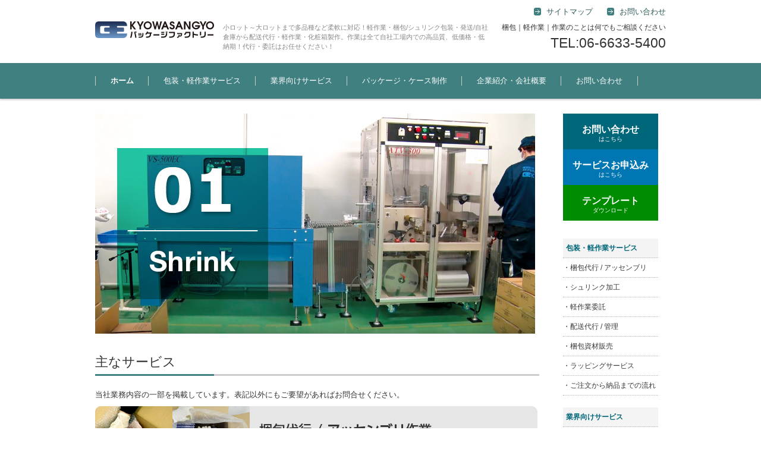

--- FILE ---
content_type: text/html; charset=UTF-8
request_url: https://www.kyowacopy.com/
body_size: 10190
content:


<!DOCTYPE html>
<html lang="ja">
<head>
<meta charset="UTF-8" />
<link rel="pingback" href="https://www.kyowacopy.com/xmlrpc.php" />

<title>軽作業・梱包/包装・発送/配送代行・手作業・化粧箱製作なら「パッケージファクトリー」 -</title>

<!-- This site is optimized with the Yoast SEO plugin v12.4 - https://yoast.com/wordpress/plugins/seo/ -->
<meta name="description" content="軽作業・梱包/シュリンク包装・発送/配送代行・手作業・化粧箱製作ならパッケージファクトリー"/>
<meta name="robots" content="max-snippet:-1, max-image-preview:large, max-video-preview:-1"/>
<link rel="canonical" href="https://www.kyowacopy.com/" />
<link rel="next" href="http://www.kyowacopy.com/page/2" />
<meta property="og:locale" content="ja_JP" />
<meta property="og:type" content="website" />
<meta property="og:title" content="軽作業・梱包/包装・発送/配送代行・手作業・化粧箱製作なら「パッケージファクトリー」 -" />
<meta property="og:description" content="軽作業・梱包/シュリンク包装・発送/配送代行・手作業・化粧箱製作ならパッケージファクトリー" />
<meta property="og:url" content="https://www.kyowacopy.com/" />
<meta property="og:site_name" content="パッケージファクトリー" />
<meta name="twitter:card" content="summary" />
<meta name="twitter:description" content="軽作業・梱包/シュリンク包装・発送/配送代行・手作業・化粧箱製作ならパッケージファクトリー" />
<meta name="twitter:title" content="軽作業・梱包/包装・発送/配送代行・手作業・化粧箱製作なら「パッケージファクトリー」 -" />
<meta name="google-site-verification" content="LqRM_phUzQNyCGlQeXWbyzQTHMlsEjGcpFm2OL1V090" />
<script type='application/ld+json' class='yoast-schema-graph yoast-schema-graph--main'>{"@context":"https://schema.org","@graph":[{"@type":"WebSite","@id":"https://www.kyowacopy.com/#website","url":"https://www.kyowacopy.com/","name":"\u30d1\u30c3\u30b1\u30fc\u30b8\u30d5\u30a1\u30af\u30c8\u30ea\u30fc","potentialAction":{"@type":"SearchAction","target":"https://www.kyowacopy.com/?s={search_term_string}","query-input":"required name=search_term_string"}},{"@type":"CollectionPage","@id":"https://www.kyowacopy.com/#webpage","url":"https://www.kyowacopy.com/","inLanguage":"ja","name":"\u8efd\u4f5c\u696d\u30fb\u68b1\u5305/\u5305\u88c5\u30fb\u767a\u9001/\u914d\u9001\u4ee3\u884c\u30fb\u624b\u4f5c\u696d\u30fb\u5316\u7ca7\u7bb1\u88fd\u4f5c\u306a\u3089\u300c\u30d1\u30c3\u30b1\u30fc\u30b8\u30d5\u30a1\u30af\u30c8\u30ea\u30fc\u300d -","isPartOf":{"@id":"https://www.kyowacopy.com/#website"},"description":"\u8efd\u4f5c\u696d\u30fb\u68b1\u5305/\u30b7\u30e5\u30ea\u30f3\u30af\u5305\u88c5\u30fb\u767a\u9001/\u914d\u9001\u4ee3\u884c\u30fb\u624b\u4f5c\u696d\u30fb\u5316\u7ca7\u7bb1\u88fd\u4f5c\u306a\u3089\u30d1\u30c3\u30b1\u30fc\u30b8\u30d5\u30a1\u30af\u30c8\u30ea\u30fc"}]}</script>
<!-- / Yoast SEO plugin. -->

<link rel='dns-prefetch' href='//s.w.org' />
<link rel="alternate" type="application/rss+xml" title="パッケージファクトリー &raquo; フィード" href="https://www.kyowacopy.com/feed" />
<link rel="alternate" type="application/rss+xml" title="パッケージファクトリー &raquo; コメントフィード" href="https://www.kyowacopy.com/comments/feed" />
<link rel='stylesheet' id='wp-block-library-css'  href='https://www.kyowacopy.com/wp-includes/css/dist/block-library/style.min.css?ver=5.2.23' type='text/css' media='all' />
<link rel='stylesheet' id='biz-cal-style-css'  href='https://www.kyowacopy.com/wp-content/plugins/biz-calendar/biz-cal.css?ver=2.2.0' type='text/css' media='all' />
<link rel='stylesheet' id='jquery-smooth-scroll-css'  href='https://www.kyowacopy.com/wp-content/plugins/jquery-smooth-scroll/css/style.css?ver=5.2.23' type='text/css' media='all' />
<link rel='stylesheet' id='child-pages-shortcode-css-css'  href='https://www.kyowacopy.com/wp-content/plugins/child-pages-shortcode/css/child-pages-shortcode.min.css?ver=1.1.4' type='text/css' media='all' />
<link rel='stylesheet' id='fsvbasic-style-css'  href='https://www.kyowacopy.com/wp-content/themes/fsv-basic-corporate-green/style.css?ver=5.2.23' type='text/css' media='all' />
<link rel='stylesheet' id='jquery-mmenu-styles-css'  href='https://www.kyowacopy.com/wp-content/themes/fsv-basic-corporate-green/css/jquery.mmenu.css?ver=5.2.23' type='text/css' media='all' />
<link rel='stylesheet' id='jquery-bxslider-styles-css'  href='https://www.kyowacopy.com/wp-content/themes/fsv-basic-corporate-green/css/jquery.bxslider.css?ver=5.2.23' type='text/css' media='all' />
<link rel='stylesheet' id='fsvbasic-overwrite-css'  href='https://www.kyowacopy.com/wp-content/themes/fsv-basic-corporate-green/css/overwrite.css?ver=5.2.23' type='text/css' media='all' />
<!--[if lt IE 10]>
<link rel='stylesheet' id='fsvbasic-ie-css'  href='https://www.kyowacopy.com/wp-content/themes/fsv-basic-corporate-green/css/ie.css?ver=20141001' type='text/css' media='all' />
<![endif]-->
<script type='text/javascript' src='https://www.kyowacopy.com/wp-includes/js/jquery/jquery.js?ver=1.12.4-wp'></script>
<script type='text/javascript' src='https://www.kyowacopy.com/wp-includes/js/jquery/jquery-migrate.min.js?ver=1.4.1'></script>
<script type='text/javascript'>
/* <![CDATA[ */
var bizcalOptions = {"holiday_title":"\u5b9a\u4f11\u65e5","sun":"on","holiday":"on","temp_holidays":"2023-01-01\r\n2023-01-02\r\n2023-01-03\r\n2023-01-09\r\n2023-02-11\r\n2023-02-23\r\n2023-03-21\r\n2023-04-29\r\n2023-05-03\r\n2023-05-04\r\n2023-05-05\r\n2023-07-17\r\n2023-08-11\r\n2023-08-13\r\n2023-08-14\r\n2023-08-15\r\n2023-09-18\r\n2023-09-23\r\n2023-10-09\r\n2023-11-03\r\n2023-11-23\r\n2023-12-29\r\n2023-12-30\r\n2023-12-31\r\n2024-01-01\r\n2024-01-02\r\n2024-01-03\r\n2024-01-08\r\n2024-02-12\r\n2024-02-23\r\n2024-03-20\r\n2024-04-29\r\n2024-05-03\r\n2024-05-04\r\n2024-05-05\r\n2024-05-06\r\n2024-07-15\r\n2024-08-11\r\n2024-08-12\r\n2024-08-13\r\n2024-08-14\r\n2024-08-15\r\n2024-09-16\r\n2024-09-23\r\n2024-10-14\r\n2024-11-03\r\n2024-11-23\r\n2024-12-28\r\n2024-12-29\r\n2024-12-30\r\n2024-12-31\r\n2025-01-01\r\n2025-01-02\r\n2025-01-03\r\n2025-01-04\r\n2025-01-13\r\n2025-02-11\r\n2025-02-24\r\n2025-03-20\r\n2025-04-29\r\n2025-05-03\r\n2025-05-04\r\n2025-05-05\r\n2025-05-06\r\n2025-07-21\r\n2025-08-11\r\n2025-08-12\r\n2025-08-13\r\n2025-08-14\r\n2025-08-15\r\n2025-09-15\r\n2025-09-23\r\n2025-10-13\r\n2025-11-03\r\n2025-11-24","temp_weekdays":"","eventday_title":"","eventday_url":"","eventdays":"","month_limit":"\u5236\u9650\u306a\u3057","nextmonthlimit":"12","prevmonthlimit":"12","plugindir":"https:\/\/www.kyowacopy.com\/wp-content\/plugins\/biz-calendar\/","national_holiday":""};
/* ]]> */
</script>
<script type='text/javascript' src='https://www.kyowacopy.com/wp-content/plugins/biz-calendar/calendar.js?ver=2.2.0'></script>
<script type='text/javascript' src='https://www.kyowacopy.com/wp-content/plugins/child-pages-shortcode/js/child-pages-shortcode.min.js?ver=1.1.4'></script>
<script type='text/javascript' src='https://www.kyowacopy.com/wp-content/themes/fsv-basic-corporate-green/js/jquery.mmenu.min.js?ver=1'></script>
<script type='text/javascript' src='https://www.kyowacopy.com/wp-content/themes/fsv-basic-corporate-green/js/jquery.bxslider.min.js?ver=1'></script>
<script type='text/javascript' src='https://www.kyowacopy.com/wp-content/themes/fsv-basic-corporate-green/js/responsive.js?ver=1'></script>
<link rel='https://api.w.org/' href='https://www.kyowacopy.com/wp-json/' />
<link rel="EditURI" type="application/rsd+xml" title="RSD" href="https://www.kyowacopy.com/xmlrpc.php?rsd" />
<link rel="wlwmanifest" type="application/wlwmanifest+xml" href="https://www.kyowacopy.com/wp-includes/wlwmanifest.xml" /> 
<meta name="generator" content="WordPress 5.2.23" />


<meta name="google-site-verification" content="tD9WXwVpSmmcUU9CN8B1io51ovohOntp_MAp2aPx6ps" />
</head>

<body class="home blog column-2r custom-background-white">

<div id="page">

	<div id="masthead" class="site-header-area" role="banner">

		<div class="component-inner">

			<div id="header-menu-button" class="mmenu-load-button">

				<a href="#site-navigation"><img src="https://www.kyowacopy.com/wp-content/themes/fsv-basic-corporate-green/images/icon_nav.png" width="32" height="28" alt="Navigation Menu"></a>

			</div>
			
			<div id="header-title-area" class="header-title-area">

			
				<div class="site-title-img"><a href="https://www.kyowacopy.com/" title="パッケージファクトリー" rel="home"><img src="http://www.kyowacopy.com/wp-content/uploads/2020/12/kyorogo.png" alt="パッケージファクトリー" /></a></div>

				
<h1 class="site-description">
小ロット～大ロットまで多品種など柔軟に対応！軽作業・梱包/シュリンク包装・発送/自社倉庫から配送代行・軽作業・化粧箱製作。作業は全て自社工場内での高品質、低価格・低納期！代行・委託はお任せください！</h1>

			</div><!-- #header-title-area -->

			<div id="header-widget-area">
					<p class="hw_link2">
					<a href="https://www.kyowacopy.com/company_index/sitemap/"><span>サイトマップ</span></a>					<a href="https://www.kyowacopy.com/contact/contact_all/"><span>お問い合わせ</span></a>					</p>
				<p class="hw_text">梱包｜軽作業｜作業のことは何でもご相談ください</p><p class="hw_text_large">TEL:06-6633-5400</p>
			</div><!-- #header-widget-area -->

		</div><!-- .component-inner -->

	</div><!-- #masthead -->

	<div id="header-nav-area" class="navigation-area">

		<div class="component-inner">

			<a class="assistive-text" href="#content" title="コンテンツに移動">コンテンツに移動</a>

			<nav id="site-navigation" class="main-navigation" role="navigation">

				<div class="menu"><ul id="menu-utility" class="menu"><li id="menu-item-1013" class="menu-item menu-item-type-custom menu-item-object-custom current-menu-item current_page_item menu-item-home menu-item-1013"><a href="http://www.kyowacopy.com/" aria-current="page">ホーム</a></li>
<li id="menu-item-1019" class="menu-item menu-item-type-post_type menu-item-object-page menu-item-has-children menu-item-1019"><a href="https://www.kyowacopy.com/product_index">包装・軽作業サービス</a>
<ul class="sub-menu">
	<li id="menu-item-1020" class="menu-item menu-item-type-post_type menu-item-object-page menu-item-1020"><a href="https://www.kyowacopy.com/product_index/assembly">梱包代行・アッセンブリ作業</a></li>
	<li id="menu-item-1021" class="menu-item menu-item-type-post_type menu-item-object-page menu-item-1021"><a href="https://www.kyowacopy.com/product_index/shrink">シュリンク加工</a></li>
	<li id="menu-item-1022" class="menu-item menu-item-type-post_type menu-item-object-page menu-item-1022"><a href="https://www.kyowacopy.com/product_index/work">軽作業委託</a></li>
	<li id="menu-item-1023" class="menu-item menu-item-type-post_type menu-item-object-page menu-item-1023"><a href="https://www.kyowacopy.com/product_index/shipping">配送代行 / 管理</a></li>
	<li id="menu-item-1024" class="menu-item menu-item-type-post_type menu-item-object-page menu-item-1024"><a href="https://www.kyowacopy.com/product_index/shop">梱包資材販売</a></li>
	<li id="menu-item-1025" class="menu-item menu-item-type-post_type menu-item-object-page menu-item-1025"><a href="https://www.kyowacopy.com/product_index/wrapping">ラッピングサービス</a></li>
	<li id="menu-item-1026" class="menu-item menu-item-type-post_type menu-item-object-page menu-item-1026"><a href="https://www.kyowacopy.com/product_index/flow">ご注文から納品までの流れ</a></li>
</ul>
</li>
<li id="menu-item-1027" class="menu-item menu-item-type-post_type menu-item-object-page menu-item-has-children menu-item-1027"><a href="https://www.kyowacopy.com/industry">業界向けサービス</a>
<ul class="sub-menu">
	<li id="menu-item-1028" class="menu-item menu-item-type-post_type menu-item-object-page menu-item-1028"><a href="https://www.kyowacopy.com/industry/dvd_cd_bluray">メディアパッケージ化の流れ</a></li>
</ul>
</li>
<li id="menu-item-1029" class="menu-item menu-item-type-post_type menu-item-object-page menu-item-has-children menu-item-1029"><a href="https://www.kyowacopy.com/package_index">パッケージ・ケース制作</a>
<ul class="sub-menu">
	<li id="menu-item-1030" class="menu-item menu-item-type-post_type menu-item-object-page menu-item-has-children menu-item-1030"><a href="https://www.kyowacopy.com/package_index/paper_package">紙製化粧箱・パッケージ製作</a>
	<ul class="sub-menu">
		<li id="menu-item-1031" class="menu-item menu-item-type-post_type menu-item-object-page menu-item-1031"><a href="https://www.kyowacopy.com/package_index/paper_package/caramel">キャラメル箱</a></li>
		<li id="menu-item-1032" class="menu-item menu-item-type-post_type menu-item-object-page menu-item-1032"><a href="https://www.kyowacopy.com/package_index/paper_package/sleeve">スリーブ箱</a></li>
		<li id="menu-item-1033" class="menu-item menu-item-type-post_type menu-item-object-page menu-item-1033"><a href="https://www.kyowacopy.com/package_index/paper_package/setbox">組み箱</a></li>
		<li id="menu-item-1034" class="menu-item menu-item-type-post_type menu-item-object-page menu-item-1034"><a href="https://www.kyowacopy.com/package_index/paper_package/nbox">N式箱</a></li>
		<li id="menu-item-1035" class="menu-item menu-item-type-post_type menu-item-object-page menu-item-1035"><a href="https://www.kyowacopy.com/package_index/paper_package/pillow">ピローケース</a></li>
		<li id="menu-item-1036" class="menu-item menu-item-type-post_type menu-item-object-page menu-item-1036"><a href="https://www.kyowacopy.com/package_index/paper_package/otherbox">その他特殊箱</a></li>
	</ul>
</li>
	<li id="menu-item-1037" class="menu-item menu-item-type-post_type menu-item-object-page menu-item-1037"><a href="https://www.kyowacopy.com/package_index/pet">PET素材クリアケース制作</a></li>
	<li id="menu-item-1038" class="menu-item menu-item-type-post_type menu-item-object-page menu-item-1038"><a href="https://www.kyowacopy.com/package_index/pack_flow">化粧箱制作の流れ</a></li>
	<li id="menu-item-1039" class="menu-item menu-item-type-post_type menu-item-object-page menu-item-1039"><a href="https://www.kyowacopy.com/package_index/ondemand">カラーオンデマンド印刷</a></li>
	<li id="menu-item-1040" class="menu-item menu-item-type-post_type menu-item-object-page menu-item-1040"><a href="https://www.kyowacopy.com/package_index/offset">高品質オフセット印刷</a></li>
	<li id="menu-item-1641" class="menu-item menu-item-type-custom menu-item-object-custom menu-item-1641"><a href="https://www.kyowainet.co.jp/products/dezain.html">印刷物デザイン・企画</a></li>
	<li id="menu-item-1042" class="menu-item menu-item-type-post_type menu-item-object-page menu-item-1042"><a href="https://www.kyowacopy.com/package_index/design/print_caution">印刷に関する注意事項</a></li>
</ul>
</li>
<li id="menu-item-1043" class="menu-item menu-item-type-post_type menu-item-object-page menu-item-has-children menu-item-1043"><a href="https://www.kyowacopy.com/company_index">企業紹介・会社概要</a>
<ul class="sub-menu">
	<li id="menu-item-1044" class="menu-item menu-item-type-post_type menu-item-object-page menu-item-1044"><a href="https://www.kyowacopy.com/company_index/payment">お支払い方法・送料</a></li>
	<li id="menu-item-1045" class="menu-item menu-item-type-post_type menu-item-object-page menu-item-1045"><a href="https://www.kyowacopy.com/company_index/introduction">工場・設備紹介</a></li>
	<li id="menu-item-1046" class="menu-item menu-item-type-post_type menu-item-object-page menu-item-1046"><a href="https://www.kyowacopy.com/company_index/introduction/reason">協和産業が選ばれる理由</a></li>
	<li id="menu-item-1047" class="menu-item menu-item-type-post_type menu-item-object-page menu-item-1047"><a href="https://www.kyowacopy.com/company_index/privacy">プライバシーポリシー</a></li>
	<li id="menu-item-1048" class="menu-item menu-item-type-post_type menu-item-object-page menu-item-1048"><a href="https://www.kyowacopy.com/company_index/sitemap">サイトマップ</a></li>
</ul>
</li>
<li id="menu-item-1049" class="menu-item menu-item-type-post_type menu-item-object-page menu-item-has-children menu-item-1049"><a href="https://www.kyowacopy.com/contact">お問い合わせ</a>
<ul class="sub-menu">
	<li id="menu-item-1050" class="menu-item menu-item-type-post_type menu-item-object-page menu-item-1050"><a href="https://www.kyowacopy.com/contact/contact_all">お問い合わせ一覧</a></li>
	<li id="menu-item-1052" class="menu-item menu-item-type-post_type menu-item-object-page menu-item-1052"><a href="https://www.kyowacopy.com/contact/service5">サービスお申込み一覧</a></li>
	<li id="menu-item-1053" class="menu-item menu-item-type-post_type menu-item-object-page menu-item-1053"><a href="https://www.kyowacopy.com/contact/temp">テンプレートダウンロード</a></li>
</ul>
</li>
</ul></div>
			</nav><!-- #site-navigation -->

		</div><!-- .component-inner -->

	</div><!-- #header-nav-area -->

		<div id="main" class="main-content-area">

		<div class="component-inner">

			<div id="wrapbox" class="main-content-wrap">

				<div id="primary" class="main-content-site" role="main">
					<div id="topmain-widget-area" class="topmain-widget-area">

						
							<section id="metaslider_widget-2" class="widget widget_metaslider_widget"><div id="metaslider-id-208" style="max-width: 740px;" class="ml-slider-3-15-1 metaslider metaslider-flex metaslider-208 ml-slider nav-hidden">
    <div id="metaslider_container_208">
        <div id="metaslider_208">
            <ul aria-live="polite" class="slides">
                <li style="display: block; width: 100%;" class="slide-1617 ms-image"><img src="https://www.kyowacopy.com/wp-content/uploads/2023/10/1-1.jpg" height="370" width="740" alt="" class="slider-208 slide-1617" title="1" /></li>
                <li style="display: none; width: 100%;" class="slide-1620 ms-image"><img src="https://www.kyowacopy.com/wp-content/uploads/2023/10/2-1.jpg" height="370" width="740" alt="" class="slider-208 slide-1620" title="2" /></li>
                <li style="display: none; width: 100%;" class="slide-1622 ms-image"><img src="https://www.kyowacopy.com/wp-content/uploads/2023/10/3-1.jpg" height="370" width="740" alt="" class="slider-208 slide-1622" title="3" /></li>
                <li style="display: none; width: 100%;" class="slide-1626 ms-image"><img src="https://www.kyowacopy.com/wp-content/uploads/2023/10/4-2.jpg" height="370" width="740" alt="" class="slider-208 slide-1626" title="4" /></li>
            </ul>
        </div>
        
    </div>
</div></section><section id="text-7" class="widget widget_text"><h2 class="widget-title">主なサービス</h2>			<div class="textwidget"><p>当社業務内容の一部を掲載しています。表記以外にもご要望があればお問合せください。</p><br>
	<div class="mainbox10 sp10"><a href="http://www.kyowacopy.com/product_index/assembly/"><img src="http://www.kyowacopy.com/wp-content/uploads/2023/10/t1.jpg" width="744" height="130" border="0" alt="梱包代行 / アッセンブリ作業。商品、部材の梱包手作業委託"/></a></div>
	<div class="mainbox11 sp11"><a href="http://www.kyowacopy.com/product_index/shrink/"><img src="http://www.kyowacopy.com/wp-content/uploads/2023/10/t2.jpg" alt="シュリンク加工。>透明なフィルムで商品を覆います" width="366" height="130" border="0"/></a></div>
	<div class="mainbox11 sp10"><a href="http://www.kyowacopy.com/product_index/work/"><img src="http://www.kyowacopy.com/wp-content/uploads/2023/10/t3.jpg" alt="軽作業委託。ニーズに応じた軽作業の請負・委託" width="366" height="130" border="0"/></a></div>
	<div class="mainbox11 sp11"><a href="http://www.kyowacopy.com/product_index/shipping/"><img src="http://www.kyowacopy.com/wp-content/uploads/2023/10/t4.jpg" alt="発送代行 / 管理。全国への商品配送を代行します" width="366" height="130" border="0"/></a></div>
	<div class="mainbox11 sp10"><a href="http://www.kyowacopy.com/product_index/shop/"><img src="http://www.kyowacopy.com/wp-content/uploads/2023/10/t5.jpg" alt="梱包資材販売。高品質・低価格の梱包資材販売" width="366" height="130" border="0"/></a></div>
	<div class="mainbox11 sp11"><a href="http://www.kyowacopy.com/product_index/wrapping/"><img src="http://www.kyowacopy.com/wp-content/uploads/2023/10/t6.jpg" alt="ラッピングサービス。贈方への想いを込めた包装サービス" width="366" height="130" border="0"/></a></div>
	<div class="mainbox11 sp10"><a href="https://www.kyowainet.co.jp/products/dezain.html"><img src="http://www.kyowacopy.com/wp-content/uploads/2023/10/t7.jpg" alt="各種印刷物デザイン。想像以上のデザインをご提供" width="366" height="130" border="0"/></a></div>
	<div class="mainbox11 sp11"><a href="http://www.kyowacopy.com/product_index/ondemand/"><img src="http://www.kyowacopy.com/wp-content/uploads/2023/10/t8.jpg" alt="カラーオンデマンド印刷。10枚〜印刷OK! 即日納品も可能" width="366" height="130" border="0"/></a></div>
	<div class="mainbox11 sp10"><a href="http://www.kyowacopy.com/product_index/offset/"><img src="http://www.kyowacopy.com/wp-content/uploads/2023/10/t9.jpg" alt="高品質オフセット印刷" width="366" height="130" border="0"/></a></div>
	<div class="mainbox11 sp11"><a href="http://www.kyowacopy.com/product_index/package_index/"><img src="http://www.kyowacopy.com/wp-content/uploads/2023/10/t10.jpg" alt="紙製化粧箱・ケース制作。自由サイズでの設計＆低価格小ロット対応。デザインまで一貫したパッケージ制作環境" width="366" height="130" border="0"/></a></div>
	<div class="mainbox11 sp10"><a href="http://www.kyowacopy.com/product_index/package_index/pet/"><img src="http://www.kyowacopy.com/wp-content/uploads/2023/10/t11.jpg" alt="PET素材クリア化粧箱・ケース制作。紙製化粧箱と同様にPET素材の化粧箱を制作できます。キャラメル箱や手提げ付きなど多彩なケースをご用意" width="366" height="130" border="0"/></a></div></div>
		</section><section id="custom_html-5" class="widget_text widget widget_custom_html"><h2 class="widget-title">各種お知らせ</h2><div class="textwidget custom-html-widget"><div class="mainbox10 sp10"><center><a href="https://www.kyowacopy.com/blog/category/column"><img src="http://www.kyowacopy.com/wp-content/uploads/2023/10/kawamoto.jpg" alt="ブログ"></a>　<a href="https://twitter.com/packagefactory"><img src="https://www.kyowacopy.com/wp-content/uploads/2023/12/x-banner.png" alt="x"></a></center></div>
<hr>
<!--<div style="clear: both; padding: 15px 0;"><img src="https://www.kyowainet.co.jp/img/top/info/202507_bon_03.jpg" alt="2025お盆休みお知らせ" width="100%"></div>
<div style="clear: both; padding: 15px 0;"><img src="https://www.kyowainet.co.jp/img/top/info/202507_deri_03.jpg" alt="2025お盆休みお知らせ" width="100%"></div>-->
</div></section><section id="custom_html-6" class="widget_text widget widget_custom_html"><h2 class="widget-title">最新情報</h2><div class="textwidget custom-html-widget">●2025.09.01<br>
　<b><a href="https://www.kyowacopy.com/product_index/shop">CM-011 ジュエルケース / 1枚収納 / 10mm / 白 / 100枚入 入荷に伴い販売開始!</a></b><br><br>
●2024.12.05<br>
　<b><a href="https://www.kyowacopy.com/product_index/shop">SS-066 トールケース (スリム) / 1枚収納 / 7mm / 黒 / 200枚入 入荷に伴い販売開始!</a></b><br><br>
●2024.11.01<br>
　<b><a href="https://www.kyowainet.co.jp/img/top/info/20240926_priceinfo.pdf" target="_blank" rel="noopener noreferrer">
11月1日より一部の製品価格を値上げさせて頂きました。
</a></b><br><br>

<!-- ●2024.09.00<br>
　<b><a href="https://www.kyowacopy.com/product_index/shop">
[組立て無し] CM-013・015 ジュエルケース / 1枚収納 / 10mm / 白 / 200枚入 入荷に伴い販売再開!</a></b><br><br>
-->

<!-- ●2024.09.00<br>
　<b><a href="https://www.kyowacopy.com/product_index/shop">
[トレイのみ] CM-015 ジュエルケース / 1枚収納 / 白 / 200枚入 入荷に伴い販売再開!</a></b><br><br>
-->

<!-- ●2024.09.00<br>
　<b><a href="https://www.kyowacopy.com/product_index/shop">
 [組立て無し] CM-011 ジュエルケース / 1枚収納  / 10mm / 白 / 100 枚入 入荷に伴い販売開始!</a></b><br><br>-->
●2024.10.23<br>
　<b><a href="https://www.kyowacopy.com/product_index/shop">
CM-017 ジュエルケース (スリム) / 1枚収納 / 5.2mm / 黒 / 200枚入 入荷に伴い販売開始!</a></b><br><br>

●2024.10.17<br>
　<b><a href="https://www.kyowacopy.com/product_index/shop">
[組立て無し] CM-013・016 ジュエルケース / 1枚収納 / 10mm / 透明 / 200枚入 入荷に伴い販売開始!</a></b><br><br>

●2024.10.17<br>
　<b><a href="https://www.kyowacopy.com/product_index/shop">
[トレイのみ] CM-016 ジュエルケース / 1枚収納 / 透明 / 200枚入 入荷に伴い販売開始!</a></b><br><br>

●2024.10.02<br>
　<b><a href="https://www.kyowainet.co.jp/products/camera.html#pxw-z200">
SONY XDCAM PXW-Z200 レンタル開始しました!!</a></b><br><br>

●2024.10.01<br>
　<b><a href="https://www.kyowacopy.com/product_index/shop">
AT-005 不織布/2枚収納/100枚入 入荷に伴い販売開始!</a></b><br><br>

●2024.09.18<br>
　<b><a href="https://www.kyowacopy.com/product_index/shop">
CM-012 ジュエルケース / 1枚収納 / 10mm / 透明 / 100枚入 入荷に伴い販売開始!</a></b><br><br> 

●2024.09.09<br>
　<b><a href="https://www.kyowacopy.com/product_index/shop">
[組立て無し] CM-013・014 ジュエルケース / 1枚収納 / 10mm / 黒 / 200枚入 入荷に伴い販売開始!</a></b><br><br>

●2024.09.09<br>
　<b><a href="https://www.kyowacopy.com/product_index/shop">
[外枠のみ] CM-013 ジュエルケース / 1枚収納 / 10mm / 透明 / 200枚入 入荷に伴い販売開始!</a></b><br><br>

●2024.08.28<br>
　<b><a href="https://www.kyowacopy.com/product_index/shop">
CM-018 ジュエルケース (スリム) / 1枚収納 / 5.2mm / 透明 / 200枚入 入荷に伴い販売開始!</a></b><br><br>

●2024.08.28<br>
　<b><a href="https://www.kyowacopy.com/product_index/shop">
[トレイのみ] CM-014 ジュエルケース / 1枚収納 / 黒 / 200枚入 入荷に伴い販売開始!</a></b><br><br> 


●2024.08.28<br>
　<b><a href="https://www.kyowacopy.com/product_index/shop">
CM-010 ジュエルケース / 1枚収納 / 10mm / 黒 / 100枚入 入荷に伴い販売開始!</a></b><br><br> 

●2024.07.01<br>
　<b><a href="https://www.kyowainet.co.jp/img/top/info/202406_priceinfo.pdf" target="_blank" rel="noopener noreferrer">
7月1日より一部の製品価格を値上げさせて頂きました。
</a></b><br><br>
●2024.04.08<br>
　<b><a href="https://www.kyowacopy.com/product_index/shop">
AT-003 不織布 (5穴/リングファイル用)/2枚収納/黒/100枚入 入荷に伴い販売開始!</a></b><br><br>

●2024.03.14<br>
　<b><a href="https://www.kyowacopy.com/product_index/shop">
maxell 録画用BD-R (BRV25WPS.52SP) / 52枚スピンドル / 25GB / 4倍速 入荷に伴い販売開始!</a></b><br><br>
●2024.03.01<br>
　<b><a href="https://www.kyowacopy.com/product_index/shop">
SS-061 DVDケースサイズ デジトレイ (トレイのみ)/4mm/透明/300枚入 入荷に伴い販売開始!</a></b><br><br>
●2024.02.28<br>
　<b><a href="https://www.kyowacopy.com/product_index/shop">
業務用パック CMC製DVD-R / 100枚ラップ巻600枚入 / 4.7GB / 16倍速 入荷に伴い販売開始!</a></b><br><br>
●2024.02.01<br>
　<b><a href="https://www.kyowainet.co.jp/img/top/info/20240112_priceinfo.pdf" target="_blank" rel="noopener noreferrer">
2月1日より一部の製品価格を値上げさせて頂きました。
</a></b><br><br>
<!--●2024.01.20<br>
　<b><a href="https://www.kyowacopy.com/product_index/shop">
RETR-004 ジュエルケース (スリム) / 1枚収納 / 5.2mm / 透明 / 200枚入 入荷に伴い販売開始!</a></b><br><br>-->
●2024.01.17<br>
　<b><a href="https://www.kyowacopy.com/product_index/shop">
SW-K 日本製 梱包作業用ダンボール / トールケース30枚収納用 / 20枚セット 入荷に伴い販売開始!</a></b><br><br>
<!--●2024.01.16<br>
　<b><a href="https://www.kyowacopy.com/product_index/shop">
TR-007 ジュエルケース / 1枚収納 / 10mm / 黒 / 100枚入 入荷に伴い販売開始!</a></b><br><br>
●2024.01.12<br>
　<b><a href="https://www.kyowainet.co.jp/img/top/info/20240112_priceinfo.pdf" target="_blank" rel="noopener noreferrer">
2月1日より一部の製品価格を値上げさせて頂きます。
</a></b><br><br>
●2024.01.04<br>
　<b><a href="https://www.kyowainet.co.jp/img/top/info/20240104_priceinfo.pdf" target="_blank" rel="noopener noreferrer">
2024年1月4日より各運送会社料金改定に伴い、代引き手数料の値上げさせて頂きました。
</a></b><br><br>
●2023.12.26<br>
　<b><a href="https://www.kyowacopy.com/product_index/shop">
RETR-005 ジュエルケース (スリム) / 1枚収納 / 5.2mm / 黒 / 200枚入 入荷に伴い販売開始!</a></b><br><br>
●2023.12.13<br>
　<b><a href="https://www.kyowainet.co.jp/img/top/info/20240104_priceinfo.pdf" target="_blank" rel="noopener noreferrer">
2024年1月4日より各運送会社料金改定に伴い、代引き手数料の値上げさせて頂きます。
</a></b><br><br>
●2023.12.04<br>
　<b><a href="https://www.kyowacopy.com/product_index/shop">
TYコード JP-PRO DVD-R 業務用ワイド / 100枚ラップ巻600枚入 / 4.7GB / 16倍速 入荷に伴い販売再開!</a></b><br><br>
●2023.12.21<br>
　<b><a href="https://www.kyowainet.co.jp/img/top/info/20231201_priceinfo.pdf" target="_blank" rel="noopener noreferrer">
12月1日より西濃運輸をご利用時の配送料金の値上げさせて頂きました。</a></b><br><br>
●2023.11.14<br>
　<b><a href="https://www.kyowacopy.com/product_index/shop">
[トレイのみ] KS-111 ジュエルケース / 1枚収納 / 白 / 200枚入 入荷に伴い販売再開!</a></b><br><br>
●2023.11.14<br>
　<b><a href="https://www.kyowacopy.com/product_index/shop">
[外枠のみ] KS-109 ジュエルケース / 1枚収納 / 10mm / 透明 / 200枚入 入荷に伴い販売再開!</a></b><br><br>
●2023.11.14<br>
　<b><a href="https://www.kyowacopy.com/product_index/shop">
[組立て無し] KS-109・111 ジュエルケース / 1枚収納 / 10mm / 白 / 200枚入 入荷に伴い販売再開!</a></b><br><br>
●2023.10.02<br>
　<b><a href="https://std-k.jp/" target="_blank" rel="noopener noreferrer">東京営業所に「配信スタジオK」がオープンいたしました。</a></b><br><br>
●2023.09.29<br>
　<b><a href="https://www.kyowacopy.com/product_index/shop">TR-004 ジュエルケース (スリム)/1枚収納/5.2mm/透明/200枚入を入荷に伴い販売開始!</a></b><br><br>
●2023.09.22<br>
　<b><a href="https://www.kyowacopy.com/product_index/shop">TR-006 ジュエルケース / 1枚収納 / 10mm / 透明 / 100枚入 を入荷に伴い販売開始!</a></b><br><br>
●2023.08.18<br>
　<b><a href="https://www.kyowacopy.com/product_index/shop">[トレイのみ] TR-010 ジュエルケース / 1枚収納 / 透明 / 200枚入 入荷に伴い販売開始!</a></b><br><br>
●2023.08.18<br>
　<b><a href="https://www.kyowacopy.com/product_index/shop">[トレイのみ] TR-009 ジュエルケース / 1枚収納 / 黒 / 200枚入 入荷に伴い販売開始!</a></b><br><br>
●2023.08.18<br>
　<b><a href="https://www.kyowacopy.com/product_index/shop">[組立て無し] TR-008・010 ジュエルケース / 1枚収納 / 10mm / 透明 / 200枚入 入荷に伴い販売開始!</a></b><br><br>
●2023.08.18<br>
　<b><a href="https://www.kyowacopy.com/product_index/shop">[組立て無し] TR-008・009 ジュエルケース / 1枚収納 / 10mm / 黒 / 200枚入 入荷に伴い販売開始!</a></b><br><br>
●2023.08.18<br>
　<b><a href="https://www.kyowacopy.com/product_index/shop">[外枠のみ] TR-008 ジュエルケース / 1枚収納 / 10mm / 透明 / 200枚入 入荷に伴い販売開始!</a></b><br><br>
●2023.07.26<br>
　<b><a href="https://www.kyowacopy.com/product_index/shop">SS-065 CDケースサイズ デジトレイ(トレイのみ)/4mm/透明/400枚入 入荷に伴い販売開始!</a></b><br><br>
●2023.07.11<br>
　<b><a href="https://www.kyowacopy.com/product_index/shop">TR-005 ジュエルケース(スリム)/1枚収納/5.2mm/黒/200枚入荷に伴い販売開始!</a></b><br><br>
●2023.06.21<br>
　<b><a href="https://www.kyowacopy.com/product_index/shop">SS-063 トールケース / 4枚収納 / 14mm / 黒 / 100枚入 入荷に伴い販売再開!</a></b><br><br>
●2023.06.01<br>
　<b><a href="https://www.kyowainet.co.jp/img/top/info/20230428_priceinfo.pdf" target="_blank" rel="noopener noreferrer">6月1日より一部の製品価格を値上げさせて頂きました。</a></b><br><br>
●2023.05.23<br>
　<b><a href="https://www.kyowacopy.com/product_index/shop">SP-002 クッション封筒 DVD対応 / 650枚入 入荷に伴い販売開始!</a></b><br><br>
●2023.05.16<br>
　<b><a href="https://www.kyowacopy.com/product_index/shop">AT-004 不織布 / 1枚収納 / 100枚入 入荷に伴い販売開始!</a></b><br><br>
●2023.05.12<br>
　<b><a href="https://www.kyowacopy.com/product_index/shop">SS-063 トールケース / 4枚収納 / 14mm / 黒 / 100枚入 入荷に伴い販売開始!</a></b><br><br>
●2023.05.01<br>
　<b><a href="https://www.kyowainet.co.jp/img/top/info/20230428_priceinfo.pdf" target="_blank" rel="noopener noreferrer">6月1日より一部の製品価格を値上げさせて頂きます。</a></b><br><br>
●2023.04.18<br>
　<b><a href="https://www.kyowacopy.com/product_index/shop">SP-001 クッション封筒 CD対応 / 800枚入 入荷に伴い販売開始!</a></b><br><br>
●2023.04.11<br>
　<b><a href="https://www.kyowacopy.com/product_index/shop">AT-006 不織布(フタ付/折り返し部テープ付)/2枚収納/100枚入 入荷に伴い販売開始!</a></b><br><br>
●2023.03.23<br>
　<b><a href="https://www.kyowacopy.com/product_index/shop">AT-002 不織布 (5穴/リングファイル用)/2枚収納/白/100枚入 入荷に伴い販売開始!</a></b><br><br>
●2023.03.20<br>
　<b><a href="https://www.kyowacopy.com/product_index/shop">SS-062 トールケース / 3枚収納 / 14mm / 黒 / 100枚入 入荷に伴い販売開始!</a></b><br><br>
●2023.03.13<br>
　<b><a href="https://www.kyowacopy.com/product_index/shop">SS-064トールケース / 6枚収納 / 22mm / 黒 / 68枚入 入荷に伴い販売開始!</a></b><br><br>
●2023.02.01<br>
　<b><a href="https://www.kyowainet.co.jp/img/top/info/20230118_priceinfo.pdf" target="_blank" rel="noopener noreferrer">2月1日より一部の製品価格を値上げさせて頂きました。</a></b><br><br>
●2023.01.13<br>
　<b><a href="https://www.kyowacopy.com/product_index/shop">業務用パック RiTEK製DVD-R / 100枚ラップ巻600枚入 / 4.7GB / 16倍速 入荷に伴い販売再開!</a></b><br><br>
●2023.01.11<br>
　<b><a href="https://www.kyowacopy.com/product_index/shop">SS-032 ブルーレイケース (スリム / プッシュタイプ)/1枚収納/12mm/ブルー/100枚入)</a></b>入荷に伴い販売再開!<br><br>
●2022.12.06<br>
　<b><a href="https://www.kyowacopy.com/product_index/shop">SS-026 トールケース/1枚収納/14mm/透明/ロゴ無し/100枚入</a></b>入荷に伴い販売再開!<br><br>
●2022.11.17<br>
　<b><a href="https://www.kyowacopy.com/product_index/shop">SS-032 ブルーレイケース (スリム / プッシュタイプ)/1枚収納/12mm/ブルー/100枚入)</a></b>入荷に伴い販売再開!<br><br>
●2022.11.15<br>
　<b><a href="http://www.kyowacopy.com/product_index/shop">TT-015 トールケース / 1枚収納 / 22mm / 透明 / 100枚入</a></b>を値下げ致しました!<br><br>
●2022.11.15<br>
　<b><a href="http://www.kyowacopy.com/product_index/shop">TT-016 DVDケースサイズ デジトレイ (トレイのみ)/4mm/透明/400枚入</a></b>を値下げ致しました!<br><br>
●2022.11.15<br>
　<b><a href="http://www.kyowacopy.com/product_index/shop">TT-012 CDケースサイズ デジトレイ (トレイのみ) / 4mm / 透明 / 500枚入</a></b>を値下げ致しました!<br><br>
●2022.10.13<br>
　<b>新しくシュリンク包装機が仲間入り！</b><br>
<video controls="" src="https://www.kyowacopy.com/wp-content/uploads/2022/12/housou.mp4" width="100%"></video>　--></div></section>
						
					</div><!-- #topmain-widget-area -->

				</div><!-- #primary -->

				
			</div>

			
		<div id="tertiary" class="sidebar-right">

		
		
			<aside id="text-3" class="widget widget_text">			<div class="textwidget"><!-- Google tag (gtag.js) -->
<script async src="https://www.googletagmanager.com/gtag/js?id=G-R0899D16DE"></script>
<script>
  window.dataLayer = window.dataLayer || [];
  function gtag(){dataLayer.push(arguments);}
  gtag('js', new Date());

  gtag('config', 'G-R0899D16DE');
</script>
<a name="top"></a><div class="rightservice1"><ul>
<li class="toibana1"><a href="http://www.kyowacopy.com/contact/contact_all/"><p><span class="texts16 bolds">お問い合わせ</span><br>はこちら</p></a></li>
<li class="moubana1"><a href="http://www.kyowacopy.com/contact/service/"><p><span class="texts16 bolds">サービスお申込み</span><br>はこちら</p></a></li>
<li class="tembana1"><a href="http://www.kyowacopy.com/contact/temp/"><p><span class="texts16 bolds">テンプレート</span><br>ダウンロード</p></a></li></ul></div>
<div class="rightservice2"><ul>
<li class="righttitle1">包装・軽作業サービス</li>
<li><a href="http://www.kyowacopy.com/product_index/assembly/"><p>・梱包代行 / アッセンブリ</p></a></li>
<li><a href="http://www.kyowacopy.com/product_index/shrink/"><p>・シュリンク加工</p></a></li>
<li><a href="http://www.kyowacopy.com/product_index/work/"><p>・軽作業委託</p></a></li>
<li><a href="http://www.kyowacopy.com/product_index/shipping/"><p>・配送代行 / 管理</p></a></li>
<li><a href="http://www.kyowacopy.com/product_index/shop/"><p>・梱包資材販売</p></a></li>
<li><a href="http://www.kyowacopy.com/product_index/wrapping/"><p>・ラッピングサービス</p></a></li>
<li><a href="http://www.kyowacopy.com/product_index/flow/"><p>・ご注文から納品までの流れ</p></a></li></ul></div>
<div class="rightservice2"><ul>
<li class="righttitle1">業界向けサービス</li>
<li><a href="http://www.kyowacopy.com/industry/"><p>・DVD / CD / Blu-ray制作</p></a></li>
<li><a href="http://www.kyowacopy.com/industry/dvd_cd_bluray/"><p>・パッケージ化の流れ</p></a></li></ul></div>
<div class="rightservice2"><ul>
<li class="righttitle1">化粧箱製作 / デザイン</li>
<li><a href="http://www.kyowacopy.com/package_index/paper_package/"><p>・紙製化粧箱・ケース制作</p></a></li>
<li class="bgyellow1"><a href="http://www.kyowacopy.com/package_index/paper_package/caramel/"><p>・キャラメル箱 制作</p></a></li>
<li class="bgyellow1"><a href="http://www.kyowacopy.com/package_index/paper_package/sleeve/"><p>・スリーブ箱 制作</p></a></li>
<li class="bgyellow1"><a href="http://www.kyowacopy.com/package_index/paper_package/setbox/"><p>・組み箱 制作</p></a></li>
<li class="bgyellow1"><a href="http://www.kyowacopy.com/package_index/paper_package/nbox/"><p>・N式箱 制作</p></a></li>
<li class="bgyellow1"><a href="http://www.kyowacopy.com/package_index/paper_package/pillow/"><p>・ピローケース 制作</p></a></li>
<li class="bgyellow1"><a href="http://www.kyowacopy.com/package_index/paper_package/otherbox/"><p>・その他特殊箱 制作</p></a></li>
<li><a href="http://www.kyowacopy.com/package_index/pack_flow/"><p>・化粧箱制作の流れ</p></a></li>
<li><a href="http://www.kyowacopy.com/package_index/ondemand/"><p>・カラーオンデマンド印刷</p></a></li>
<li><a href="http://www.kyowacopy.com/package_index/offset/"><p>・高品質オフセット印刷</p></a></li>
<li><a href="https://www.kyowainet.co.jp/products/dezain.html"><p>・印刷物のデザイン制作</p></a></li>
<li><a href="https://www.kyowainet.co.jp/posterprint/"><p>・大判ポスター印刷</p></a></li></ul></div>
<div class="rightservice2"><ul>
<li class="righttitle1">設備紹介 / 選ばれる理由</li>
<li><a href="http://www.kyowacopy.com/company_index/introduction/"><p>工場・設備紹介</p></a></li>
<li><a href="http://www.kyowacopy.com/company_index/introduction/reason/"><p>協和産業が選ばれる理由</p></a></li></ul></div>
<div class="rightservice2"><ul>
<li class="righttitle1">企業紹介</li>
<li><a href="http://www.kyowacopy.com/company_index/"><p>会社概要</p></a></li>
<li><a href="http://www.kyowacopy.com/company_index/payment/"><p>お支払い方法・送料</p></a></li>
<li><a href="http://www.kyowacopy.com/company_index/privacy/"><p>プライバシーポリシー</p></a></li>
<li><a href="http://www.kyowacopy.com/company_index/sitemap/"><p>サイトマップ</p></a></li></ul></div>
<div class="rightservice2"><ul>
<li class="righttitle1">お問合せ</li>
<li><a href="http://www.kyowacopy.com/contact/contact_all/"><p>お問合せ一覧</p></a></li>
<li><a href="http://www.kyowacopy.com/contact/service/"><p>サービスお申込み</p></a></li>
<li><a href="http://www.kyowacopy.com/contact/temp/"><p>テンプレートダウンロード</p></a></li></ul></div>
<div class="rightservice3"><ul>
<!-- <li><a href="http://www.kyowainet.co.jp/company/t_point.html#top" target="_blank" rel="noopener noreferrer"><img src="http://www.kyowacopy.com/wp-content/themes/fsv-basic-corporate-green/images/t_point.jpg" width="160" height="62" alt="Tポイント取扱中"/></a></li> -->
<li><a href="http://www.kyowainet.co.jp/" target="_blank" rel="noopener noreferrer"><img src="http://www.kyowacopy.com/wp-content/themes/fsv-basic-corporate-green/images/kyowasite_bana.jpg" width="160" height="80" alt="CD/DVD/Blu-rayの協和産業"/></a></li>
<li><a href="https://www.kyowainet.co.jp/posterprint/" target="_blank" rel="noopener noreferrer"><img src="https://www.kyowainet.co.jp/img/menu/side_poster.webp" alt="協和産業 大判ポスター印刷" width="160"></a></li>
<li><a href="https://kyowa-japandroneshow.com/" target="_blank" rel="noopener noreferrer"><img src="https://www.kyowainet.co.jp/img/menu/bana_droneshow1.webp" alt="【大阪】PRドローンショー" width="160"></a></li>
<li><a href="https://don-package.jp/" target="_blank" rel="noopener noreferrer"><img src="https://www.kyowainet.co.jp/img/menu/donpake_bana.webp" alt="包装・梱包・発送 なんでもおまかせください！「ドン★パッケージ」" width="160"></a></li>
<li><a href="http://www.kyowacamera.jp/" target="_blank" rel="noopener noreferrer"><img src="http://www.kyowacopy.com/wp-content/themes/fsv-basic-corporate-green/images/camerasite_bana.jpg" width="160" height="71" alt="業務用ビデオカメラレンタル"/></a></li>
<li><a href="http://www.kyowainet.co.jp/products/blupr2.html" target="_blank" rel="noopener noreferrer"><img src="http://www.kyowacopy.com/wp-content/themes/fsv-basic-corporate-green/images/bdpress_button.jpg" width="160" height="53" alt="高品質低価格Blu-rayプレス"/></a></li>
<li><a href="http://www.kyowainet.jp/" target="_blank" rel="noopener noreferrer"><img src="http://www.kyowacopy.com/wp-content/themes/fsv-basic-corporate-green/images/yorozuya_button.jpg" width="160" height="66" alt="CD・DVDケース販売専門サイトよろず屋"/></a></li>
<li><a href="https://www.digitalprostore.net/" target="_blank" rel="noopener noreferrer"><img src="http://www.kyowacopy.com/service/wp-content/uploads/sites/3/2019/03/bn_dps_180.png" alt="業務用コピー機ドローン販売 デジタルプロストア"></a></li>
<li><a href="http://www.rakuten.co.jp/kyowa-sangyo/" target="_blank" rel="noopener noreferrer"><img src="http://www.kyowacopy.com/wp-content/themes/fsv-basic-corporate-green/images/rakutenbutton.jpg" width="160" height="57" alt="KYOWASANGYO楽天市場支店"/></a></li>
<li><a href="http://locanavi.com/" target="_blank" rel="noopener noreferrer"><img src="http://www.kyowacopy.com/wp-content/themes/fsv-basic-corporate-green/images/bana_rokenav.png" width="160" height="60" alt="撮影・ロケに関わる方のサイトロケなび"/></a></li>
<!-- <li><a href="http://cocomo.to/" target="_blank" rel="noopener noreferrer"><img src="http://www.kyowacopy.com/wp-content/themes/fsv-basic-corporate-green/images/bana_cocomo.png" width="160" height="50" alt="ココロのこもった贈り物COCOMO"/></a></li></ul></div> --></div>
		</aside>
		
		</div><!-- #tertiary -->


		</div>

	</div><!-- #main -->


	<div id="sub" class="footer-widget-area" role="complementary">

		<div class="component-inner">

			<div id="footer-widget-area-1" class="widget-area">

				
				<aside id="bizcalendar-3" class="widget widget_bizcalendar"><h3 class="widget-title">営業日カレンダー</h3><div id='biz_calendar1' class='biz_calendar'></div><div id='biz_calendar2' class='biz_calendar'></div></aside>
				
			</div><!-- #footer-widget-area-1 -->

			<div id="footer-widget-area-2" class="widget-area">

				
				<aside id="text-8" class="widget widget_text">			<div class="textwidget"><p>●2022.10.13<br />
　<b>新しくシュリンク包装機が仲間入り！</b><br />
<video controls="" src="https://www.kyowacopy.com/wp-content/uploads/2022/12/housou.mp4" width="100%"></video></p>
</div>
		</aside>
				
			</div><!-- #footer-widget-area-2 -->

			<div id="footer-widget-area-3" class="widget-area">

				
				<aside id="recent-posts-4" class="widget widget_recent_entries"><h3 class="widget-title">INFORMATION</h3>
		<ul>
					<li>
				<span class="post-title-date-off">				<a href="https://www.kyowacopy.com/blog/2409">Agility(短納期の話)</a></span>
			</li>
					<li>
				<span class="post-title-date-off">				<a href="https://www.kyowacopy.com/blog/2371">氷菓(梱包代行の話)</a></span>
			</li>
					<li>
				<span class="post-title-date-off">				<a href="https://www.kyowacopy.com/blog/2335">お盆期間中の営業体制のお知らせ（8/6更新）</a></span>
			</li>
					<li>
				<span class="post-title-date-off">				<a href="https://www.kyowacopy.com/blog/2326">新宝島(アッセンブリ作業)</a></span>
			</li>
					<li>
				<span class="post-title-date-off">				<a href="https://www.kyowacopy.com/blog/2312">XYZ(軽作業委託)</a></span>
			</li>
					<li>
				<span class="post-title-date-off">				<a href="https://www.kyowacopy.com/blog/2247">箱根湯本(箱の話3スリーブ箱)</a></span>
			</li>
					<li>
				<span class="post-title-date-off">				<a href="https://www.kyowacopy.com/blog/2233">バイオレットフィズ(整理された倉庫)</a></span>
			</li>
				</ul>
		</aside>
				
			</div><!-- #footer-widget-area-3 -->

		</div><!-- .component-inner -->

		<div class="clear"></div>

	</div><!-- #secondary -->


	<div id="main-footer" class="footer-copy-area" role="contentinfo">

		<div class="component-inner">

			<p class="footer-copy">copyright(c)2015 KYOWA SANGYO Co.,Ltd. All rights reserved.</p>

		</div><!-- .component-inner -->

	</div><!-- #colophon -->

</div><!-- #page -->

			<a id="scroll-to-top" href="#" title="Scroll to Top">Top</a>
			<link rel='stylesheet' id='metaslider-flex-slider-css'  href='https://www.kyowacopy.com/wp-content/plugins/ml-slider/assets/sliders/flexslider/flexslider.css?ver=3.15.1' type='text/css' media='all' property='stylesheet' />
<link rel='stylesheet' id='metaslider-public-css'  href='https://www.kyowacopy.com/wp-content/plugins/ml-slider/assets/metaslider/public.css?ver=3.15.1' type='text/css' media='all' property='stylesheet' />
<script type='text/javascript' src='https://www.kyowacopy.com/wp-content/plugins/jquery-smooth-scroll/js/script.min.js?ver=5.2.23'></script>
<script type='text/javascript' src='https://www.kyowacopy.com/wp-includes/js/wp-embed.min.js?ver=5.2.23'></script>
<script type='text/javascript' src='https://www.kyowacopy.com/wp-content/plugins/ml-slider/assets/sliders/flexslider/jquery.flexslider.min.js?ver=3.15.1'></script>
<script type='text/javascript'>
var metaslider_208 = function($) {$('#metaslider_208').addClass('flexslider');
            $('#metaslider_208').flexslider({ 
                slideshowSpeed:5000,
                animation:"fade",
                controlNav:false,
                directionNav:true,
                pauseOnHover:true,
                direction:"horizontal",
                reverse:false,
                animationSpeed:1000,
                prevText:"&lt;",
                nextText:"&gt;",
                fadeFirstSlide:false,
                slideshow:true
            });
            $(document).trigger('metaslider/initialized', '#metaslider_208');
        };
        var timer_metaslider_208 = function() {
            var slider = !window.jQuery ? window.setTimeout(timer_metaslider_208, 100) : !jQuery.isReady ? window.setTimeout(timer_metaslider_208, 1) : metaslider_208(window.jQuery);
        };
        timer_metaslider_208();
</script>
<script type='text/javascript' src='//www.kyowacopy.com/wp-content/themes/fsv-basic-corporate-green/js/fancybox.js'></script>
<script type='text/javascript' src='//www.kyowacopy.com/wp-content/themes/fsv-basic-corporate-green/js/jquery.fancybox-1.3.7.min.js'></script>
<script type='text/javascript' src='//www.kyowacopy.com/wp-content/themes/fsv-basic-corporate-green/js/fancybox2.js'></script>
<script>
  (function(i,s,o,g,r,a,m){i['GoogleAnalyticsObject']=r;i[r]=i[r]||function(){
  (i[r].q=i[r].q||[]).push(arguments)},i[r].l=1*new Date();a=s.createElement(o),
  m=s.getElementsByTagName(o)[0];a.async=1;a.src=g;m.parentNode.insertBefore(a,m)
  })(window,document,'script','https://www.google-analytics.com/analytics.js','ga');

  ga('create', 'UA-34734768-1', 'auto');
  ga('send', 'pageview');

</script>
<style type="text/css">
.page-item-721{
	display: none;
}
.page-item-721 li{
	display: none;
}
.page-item-721 a{
	display: none;
}
</style>
</body>
</html>


--- FILE ---
content_type: text/css
request_url: https://www.kyowacopy.com/wp-content/themes/fsv-basic-corporate-green/css/kyowa.css
body_size: 1344
content:
/* all---------------------------------------------*/
iframe {
	display: block;
	margin-bottom: 0px;
	padding-bottom: 0px;
}
a:link {text-decoration:none;}
.reds{color: #FF0000;}
.greens{color: #00667A;}
.whites{color: #FFF;}
.glays{color: #606060;}
.bolds{font-weight: bold;}
.nomals{font-style:normal;}
.lefts{text-align: left;}
.rights{text-align: right;}
.centers{text-align: center;}

.texts10 {font-size: 10px;}
.texts12 {font-size: 12px;}
.texts14 {font-size: 14px;}
.texts16 {font-size: 16px;}
.texts24 {font-size: 24px;}

.blogtext1 {font-size: 13px; line-height:20px; margin-bottom:20px;}

.bglay1 {background-color: #F4F4F4;}
.bgyellow1 {background-color: #FFFDE8;}
.bgyeblu1 {background-color: #F7F9FF;}
.bgyegreen1 {background-color: #00667A;}
.bgwhite1 {background-color: #FFF;}

.syainbox1{clear:both;float:left;width:730px;height:134px;margin-top: 20px;}

.choices{clear:both;float:left;width:730px;height:60px;background-color: #F4F4F4;}
.choice1{float:left;width:363px;height:60px;background-color:#F4F4F4;border-right: 2px solid #FFFFFF;margin:0px;}
.choice1 p{width:363px;height:60px;font-size: 12px;text-align: center;line-height:16px;margin:0px;padding-top:14px;}

.choice2{float:left;width:365px;height:60px;background-color: #F4F4F4;margin:0px;}
.choice2 p{width:365px;height:60px;font-size:12px;text-align:center;line-height:16px;margin:0px; padding-top:14px;}
.choice2 a:link {color:#393939;display:block;width:365px;height:60px;text-decoration:none;margin:0px;}
.choice2 a:visited {color:#393939;}
.choice2 a:hover {width:365px;height:60px;color: #FFF;background-color:#0076B2;}
.choice2 a:active {color:#393939;}

.gotop{clear:both;float:left;width: 730px;font-size: 12px;text-align: right;line-height: 18px;padding: 10px;margin-top:20px;border-bottom: 1px dotted #393939;}

/* side----------------------------------------------------------------------------------------*/
.rightservice1 {width:160px; height:210px;text-align: center;}
.rightservice1 ul{padding:0px;margin:0px;list-style:none;}
.rightservice1 li{width: 160px;height:60px;margin:0px;padding-bottom:10px;list-style:none;}
	
.rightservice1 li a:link {color:#FFF;display:block;width:160px;height:60px;text-decoration:none;}
.rightservice1 li a:visited {color:#FFF;}
.rightservice1 li a:hover {color: #E1FF00;background-color:rgba(255,255,255,0.30);}
.rightservice1 li a:active {color:#FFF;}
.rightservice1 li p{font-size:10px;line-height:14px;margin:0px;padding:20px 0px;}

.toibana1{background-image: url(./img/toiback1.png);background-repeat: no-repeat;}
.moubana1{background-image: url(./img/mouback1.png);background-repeat: no-repeat;}
.tembana1{background-image: url(./img/temback1.png);background-repeat: no-repeat;}

.rightservice2{width:160px;margin-bottom:20px;}
.rightservice2 ul{margin:0px;padding:0px;list-style:none;}
.rightservice2 li{width:160px;border-bottom: 1px dotted #B4B4B4;list-style:none;}
	
.rightservice2 li a:link {color:#393939;display:block;width:160px;text-decoration:none;}
.rightservice2 li a:visited {color:#393939;}
.rightservice2 li a:hover {color:#FFF;background-color:#0076B2;}
.rightservice2 li a:active {color:#393939;}

.rightservice3{width:160px;}
.rightservice3 ul{margin:0px;padding:0px;list-style:none;}
.rightservice3 li{width:160px;}

.rightservice3 img{margin-bottom:10px;}
.rightservice3 a:hover img{opacity:0.5;filter:alpha(opacity=50);}

.righttitle1{padding:10px 0px 10px 5px;margin:0px;font-size:12px;text-align:left;font-weight:bold;color: #00667A;background-color: #F4F4F4;}
.rightservice2 li p{font-size: 12px;text-align: left;margin:0px;padding:10px 0px;}

/* main----------------------------------------------------------------------------------------*/
.sp1{margin:0px 20px 20px 0px;}
.sp2{margin:0px 0px 20px 0px;}
.sp3{margin:0px 17px 20px 0px;}
.sp4{margin:20px 0px 5px 0px;}
.sp5{margin:0px 0px 0px 200px;}
.sp10{margin:0 0 15px 0px;}
.sp11{margin:0 15px 15px 0px;}

.title1{width:100%;height:20px;margin:20px 0px 10px 10px;font-size:16px;text-align:left;}
	
.mainbox1{
	float: left;
	width: 230px;
	height: 280px;
	border: 1px dotted #B4B4B4;
	text-align: center;
}
.mainbox1 img{margin:10px;}
.mainbox1 p{font-size:12px;text-align:center;line-height:20px;margin:0 0 10px 0px;}
.mainbox1 a:hover img{opacity:0.5;filter:alpha(opacity=50);}

.mainbox1a{float:left;width:230px;height:230px;border: 1px dotted #B4B4B4;}
.mainbox1a img{margin:10px;}
.mainbox1a a:hover img{opacity:0.5;filter:alpha(opacity=50);}

.mainbox2{float:left;width:355px;height:280px;border: 1px dotted #B4B4B4;}
.mainbox2 img{margin:10px;}
.mainbox2 p{font-size:12px;text-align:center;line-height:20px;margin:0px 0px 10px 0px;}
.mainbox2 a:hover img{opacity:0.5;filter:alpha(opacity=50);}

.mainbox3{
	float: left;
	width: 168px;
	height: 200px;
	border: 1px dotted #B4B4B4;
	text-align: center;
}
.mainbox3 img{margin:10px;}
.mainbox3 p{font-size:12px;text-align:center;line-height:20px;margin:0px 0px 10px 0px;}
.mainbox3 a:hover img{opacity:0.5;filter:alpha(opacity=50);}

.mainbox3a{float:left;width:168px;height:168px;border: 1px dotted #B4B4B4;}
.mainbox3a img{margin:10px;}
.mainbox3a a:hover img{opacity:0.5;filter:alpha(opacity=50);}

.mainbox3b{float:left;width:168px;height:131px;border: 1px dotted #B4B4B4;}
.mainbox3b img{margin:10px;}
.mainbox3b a:hover img{opacity:0.5;filter:alpha(opacity=50);}

.mainbox4{
	float: left;
	height: 250px;
	border: 1px dotted #B4B4B4;
	padding: 10px;
	text-align: center;
}
.mainbox4 p{font-size:12px;text-align:center;line-height:20px;margin:10px 0px;}

.mainbox5{
	float: left;
	width: 168px;
	height: 170px;
	border: 1px dotted #B4B4B4;
	text-align: center;
}
.mainbox5 img{margin:10px;}
.mainbox5 p{font-size:12px;text-align:center;line-height:20px;margin:0px 0px 10px 0px;}
.mainbox5 a:hover img{opacity:0.5;filter:alpha(opacity=50);}

.mainbox10{float:left;width:750px;height:130px;border: 0px;}
.mainbox10 img{margin:0 5 10px 5;}
.mainbox10 a:hover img{opacity:0.5;filter:alpha(opacity=50);}

.mainbox11{
	float: left;
	width: 365px;
	height: 130px;
	border: 0px;
}
.mainbox11 img{margin:0 5 10px 5;}
.mainbox11 a:hover img{opacity:0.5;filter:alpha(opacity=50);}

.mainbox11a{float:left;width:365px;height:130px;border: 0px;}
.mainbox11a img{margin:0 5 10px 5;}
.mainbox11a a:hover img{opacity:0.5;filter:alpha(opacity=50);}

.mainbox12{
	float: left;
	width: 231px;
	height: 110px;
	border: 0;
}
.mainbox12 img{margin:0 5 10px 5;}
.mainbox12 a:hover img{opacity:0.5;filter:alpha(opacity=50);}

.mainbox12a {float:left;width:231px;height:110px;border: 1px dotted #B4B4B4;}
.mainbox12a img{margin:0 5 10px 5;}
.mainbox12a a:hover img{opacity:0.5;filter:alpha(opacity=50);}

--- FILE ---
content_type: text/css
request_url: https://www.kyowacopy.com/wp-content/themes/fsv-basic-corporate-green/css/assembly.css
body_size: 1391
content:
.assemback1{
	float:left;
	width: 740px;
	height: 380px;
	padding:10px;
	background-image: url(./img/assemback1.jpg);
	background-repeat: no-repeat;}
	
.assemback1 h2{font-size: 22px;text-align: left;line-height: 30px;margin:0px;}
	
.assemback1b{
	width:310px;
	font-size:12px;
	line-height:20px;
	text-align:left;
	margin-top:20px;
	padding:0px;}

.hold{
	float:left;
	width:730px;}

.assemtitle1{
	float: left;
	width: 730px;
	font-size: 16px;
	text-align: center;
	line-height: 18px;
	padding:10px 0px;
	margin: 40px 0px 10px 0px;
	border-bottom: 1px dotted #393939;
	background-color:#F4F4F4;}
	
.assemtitle1b{
	float: right;
	width: 300px;
	font-size: 12px;
	text-align: center;
	line-height: 18px;
	color:#FFF;
	padding:10px 0px;
	margin-top: 40px;
	background-color:#0077B2;}
	
.assemtitle2{
	float: left;
	width: 730px;
	font-size: 16px;
	text-align: left;
	line-height: 18px;
	padding:10px 0px;
	margin:40px 0px 20px 0px;
	border-bottom: 1px dotted #393939;}
	
.assemtitle3{
	float: left;
	width: 730px;
	font-size: 16px;
	text-align: left;
	line-height: 18px;
	padding:10px 0px;
	border-bottom: 1px dotted #393939;}
	
.assemtitle4{
	float: left;
	width: 730px;
	font-size: 16px;
	text-align: left;
	line-height: 18px;
	padding: 10px;
	margin-top: 20px;
	border-bottom: 1px dotted #393939;
	background-color:#F4F4F4;}
	
.assemstep1{
	float: left;
	width: 730px;
	font-size: 22px;
	text-align: left;
	line-height: 24px;
	font-weight:bold;
	color:#00667A;
	padding: 10px 10px 10px 80px;
	border-bottom: 1px dotted #393939;
	background-image: url(./img/step1.png);
	background-repeat: no-repeat;}
	
.assemstep2{
	float: left;
	width: 730px;
	font-size: 22px;
	text-align: left;
	line-height: 24px;
	font-weight:bold;
	color:#00667A;
	padding: 10px 10px 10px 80px;
	border-bottom: 1px dotted #393939;
	background-image: url(./img/step2.png);
	background-repeat: no-repeat;}
	
.assemstep3{
	float: left;
	width: 730px;
	font-size: 22px;
	text-align: left;
	line-height: 24px;
	font-weight:bold;
	color:#00667A;
	padding: 10px 10px 10px 80px;
	border-bottom: 1px dotted #393939;
	background-image: url(./img/step3.png);
	background-repeat: no-repeat;}
	
.assemstep4{
	float: left;
	width: 730px;
	font-size: 22px;
	text-align: left;
	line-height: 24px;
	font-weight:bold;
	color:#00667A;
	padding: 10px 10px 10px 80px;f
	border-bottom: 1px dotted #393939;
	background-image: url(./img/step4.png);
	background-repeat: no-repeat;}
	
.assemstep5{
	float: left;
	width: 730px;
	font-size: 22px;
	text-align: left;
	line-height: 24px;
	font-weight:bold;
	color:#00667A;
	padding: 10px 10px 10px 80px;
	border-bottom: 1px dotted #393939;
	background-image: url(./img/step5.png);
	background-repeat: no-repeat;}
	
.assembox1{
	float:left;
	width:730px;
	font-size: 12px;
	text-align: center;
	line-height: 18px;
	padding: 10px 0px;}
	
.assembox1 p{
	text-align: left;
	margin:0px;
	padding:0px;}
	
.assembox2{
	float:left;
	width:730px;
	padding: 10px 0px;}
	
.assembox2 h2{
	font-size: 18px;
	line-height: 24px;
	text-align: left;}
	
.assembox2 p{
	font-size: 12px;
	line-height: 18px;
	margin:0px;
	padding-top:20px;}
	
.assembox2 img{
	float:left;
	margin-right:10px;}
	
.assembox3{
	float: left;
	width: 730px;
	height: 370px;
	background-image: url(./img/assen_setuback.jpg);
	background-repeat: no-repeat;}
	
.assembox3 p{
	font-size: 12px;
	text-align: left;
	line-height: 20px;
	padding: 10px 0px 16px 390px;
	margin:0px;}
	
.assembox4{
	float:left;
	width:730px;
	font-size: 12px;
	text-align: left;
	line-height: 18px;
	padding: 10px 0px;}
	
.assembox4 table{
	width:730px;}
	
.assembox4 p{
	font-size: 12px;
	line-height: 18px;}
	
.assembox4a{
	float:left;
	font-size: 12px;
	text-align: left;
	line-height: 18px;
	margin: 10px 0px;}
	
.assembox5{
	float: left;
	width: 730px;
	font-size: 12px;
	text-align: left;
	line-height: 18px;
	padding: 10px;
	margin-bottom: 20px;
	background-color:#F4F4F4;}
	
.assembox5 table{
	width:710px;
	text-align: center;}
	
.riyu_box1{
	float: left;
	width: 730px;
	margin: 10px 0px 30px 0px;
	border-bottom: 1px dotted #393939;}
	
.riyu_box1 ul{
	list-style:none;
	margin:0px;
	padding:0px;}
	
.riyu_box1 li{
	float:left}
	
.seidenkibox{
	float:left;
	width:730px;
	margin-bottom:20px;}
	
.seidenkibox ul{
	list-style:none;
	padding:0px;
	margin:0px;}
	
.seidenki_a{
	float: left;
	width: 700px;
	height:30px;
	font-size: 14px;
	text-align: left;
	line-height: 30px;
	font-weight:bold;
	color:#00667A;
	padding-left: 30px;
	margin-top:10px;
	background-image: url(./img/seidenki_a.png);
	background-repeat: no-repeat;}
	
.seidenki_b{
	float: left;
	width: 700px;
	height:30px;
	font-size: 14px;
	text-align: left;
	line-height: 30px;
	font-weight:bold;
	color:#00667A;
	padding-left: 30px;
	margin-top:10px;
	background-image: url(./img/seidenki_b.png);
	background-repeat: no-repeat;}
	
.seidenki_c{
	float: left;
	width: 700px;
	height:30px;
	font-size: 14px;
	text-align: left;
	line-height: 30px;
	font-weight:bold;
	color:#00667A;
	padding-left: 30px;
	margin-top:10px;
	background-image: url(./img/seidenki_c.png);
	background-repeat: no-repeat;}
	
.seidenki_d{
	float: left;
	width: 700px;
	height:30px;
	font-size: 14px;
	text-align: left;
	line-height: 30px;
	font-weight:bold;
	color:#00667A;
	padding-left: 30px;
	margin-top:10px;
	background-image: url(./img/seidenki_d.png);
	background-repeat: no-repeat;}
	
.seidenki_e{
	float: left;
	width: 700px;
	height:30px;
	font-size: 14px;
	text-align: left;
	line-height: 30px;
	font-weight:bold;
	color:#00667A;
	padding-left: 30px;
	margin-top:10px;
	background-image: url(./img/seidenki_e.png);
	background-repeat: no-repeat;}
	
.qa1{
	width: 140px;
	height: 170px;
	font-size: 16px;
	text-align: center;
	line-height: 22px;
	font-weight:bold;
	color: #00667A;
	background-image: url(./img/riyu_q1.png);
	background-repeat: no-repeat;}
	
.qa2{
	width: 140px;
	height: 170px;
	font-size: 16px;
	text-align: center;
	line-height: 22px;
	font-weight:bold;
	color: #00667A;
	background-image: url(./img/riyu_q2.png);
	background-repeat: no-repeat;}
	
.qa3{
	width: 140px;
	height: 170px;
	font-size: 16px;
	text-align: center;
	line-height: 22px;
	font-weight:bold;
	color: #00667A;
	background-image: url(./img/riyu_q3.png);
	background-repeat: no-repeat;}
	
.qa4{
	width: 140px;
	height: 170px;
	font-size: 16px;
	text-align: center;
	line-height: 22px;
	font-weight:bold;
	color: #00667A;
	background-image: url(./img/riyu_q4.png);
	background-repeat: no-repeat;}
	
.qa5{
	width: 140px;
	height: 170px;
	font-size: 16px;
	text-align: center;
	line-height: 22px;
	font-weight:bold;
	color: #00667A;
	background-image: url(./img/riyu_q5.png);
	background-repeat: no-repeat;}
	
.qa6{
	width: 140px;
	height: 170px;
	font-size: 16px;
	text-align: center;
	line-height: 22px;
	font-weight:bold;
	color: #00667A;
	background-image: url(./img/riyu_q6.png);
	background-repeat: no-repeat;}
	
.qa1b{
	width: 500px;
	font-size: 14px;
	line-height:22px;
	text-align: left;
	margin-bottom:10px;}
	

.asenarea1{
	float:left;
	width:520px;
	font-size: 12px;
	text-align: left;
	margin: 10px 0px;}
	
.asenarea2{
	width:200px;
	float:right;
	margin: 10px 0px;}
	
.asencopy2{
	width:500px;
	font-size: 12px;
	line-height:18px;
	text-align: left;
	padding:5px;
	margin: 0px;}
	
.asentitle1{
	width: 500px;
	font-size: 14px;
	font-weight: bold;
	text-align: left;
	color: #14B2BE;
	line-height: 18px;
	padding: 5px;
	margin: 10px 0px 0px 0px;
	border-bottom: 1px dotted #393939;}
	
.asentitle2{
	width: 500px;
	font-size: 14px;
	font-weight: bold;
	text-align: left;
	color: #14B2BE;
	line-height: 18px;
	padding: 5px;
	margin: 50px 0px 0px 0px;
	border-bottom: 1px dotted #393939;}
	
.space1{margin-top:20px;}

.asenjiseki{
	float:left;
	width:760px;
	font-size: 12px;
	line-height:22px;
	text-align: left;}
	
.asenjiseki ul{
	margin:0px;
	padding:10px;}
	
.asenjiseki li{
	text-align: left;
	padding: 5px 40px 0px 0px;
	float:left;
	list-style: none;}
	
.konpos {
	float:left;
	height: 140px;
	width: 740px;
	text-align: center;
	font-size: 16px;
	line-height:24px;
	color: #000000;
	font-weight: bold;
	background-image: url(./img/assembana1.jpg);
	background-repeat: no-repeat;
	margin: 10px 0px 30px 0px;}
	
.konpos p{padding-top: 45px;
margin:0px;}
	
.konpos a:link {color:#393939;
display:block;
width:740px;
height:140px;}
.konpos a:visited {color:#393939;}
.konpos a:hover {color: #FFF;
background-color: rgba(0,102,122,0.60);}

.konpos li a:active {color:#393939;}

.jiseki1{width:760px;}
	
.jiseki1 ul{margin:0px;
	padding:0px;}
	
.jiseki1 li{
	float:left;
	list-style:none;
	font-size: 12px;
	text-align: center;
	line-height: 16px;
	border: 1px dotted #B4B4B4;
	padding: 10px;
	margin: 20px 20px 0px 0px;}
	
.jiseki2{width:760px;}
	
.jiseki2 ul{margin:0px;
	padding:0px;}
	
.jiseki2 li{
	float:left;
	list-style:none;
	font-size: 12px;
	text-align: center;
	line-height: 16px;
	border: 1px dotted #B4B4B4;
	padding: 10px;
	margin: 20px 20px 40px 0px;}
	
.exelbox1{
	margin-top:10px;
	float:right;}
	
.kyowabutton1a{float:left;width:182px;height:40px;border-right: 1px dotted #FFF;background-color:#0076B2;}
.kyowabutton1a p{font-size:14px;text-align: center;margin:0px;}
.kyowabutton1a a:link {color:#FFF;text-decoration:none;}
.kyowabutton1a a:visited {color:#FFF;}
.kyowabutton1a a:hover {color: #FFFC00;background-color:rgba(255,255,255,0.30);}
.kyowabutton1a a:active {color:#FFF;}
.kyowabutton1a a{width:182px;height:40px;display:block;padding:14px 10px 0px 10px;}

.kyowabutton1b{float:left;width:184px;height:40px;background-color:#0076B2;}
.kyowabutton1b p{font-size:14px;text-align: center;margin:0px;}
.kyowabutton1b a:link {color:#FFF;text-decoration:none;}
.kyowabutton1b a:visited {color:#FFF;}
.kyowabutton1b a:hover {color: #FFFC00;background-color:rgba(255,255,255,0.30);}
.kyowabutton1b a:active {color:#FFF;}
.kyowabutton1b a{width:184px;height:40px;display:block;padding:14px 10px 0px 10px;}



--- FILE ---
content_type: text/css
request_url: https://www.kyowacopy.com/wp-content/themes/fsv-basic-corporate-green/css/package.css
body_size: 851
content:

.packback1{
	float: left;
	width: 730px;
	height: 500px;
	text-align: left;
	background-image: url(./img/packback1.jpg);
	background-repeat: no-repeat;}
.packback1 h2{font-size: 22px;text-align: left;line-height: 30px;margin:0px; padding-left:20px;}
.packback1 p{float:left;padding:10px 0px 0px 20px;font-size: 12px;line-height: 18px;}
	
.packback2a{
	float: left;
	width: 730px;
	height: 400px;
	text-align: left;
	background-image: url(./img/packtops_caramel.jpg);
	background-repeat: no-repeat;
	padding:10px;}
.packback2a h2{padding: 10px 0px 0px 440px;font-size: 22px;margin:0px;}
.packback2a p{padding: 10px 0px 0px 440px;font-size: 12px;line-height: 20px; overflow:hidden;}
	
.packback2b{
	float: left;
	width: 730px;
	height: 400px;
	text-align: left;
	background-image: url(./img/packtops_sleeve.jpg);
	background-repeat: no-repeat;
	padding:10px;}
.packback2b h2{padding: 10px 0px 0px 440px;font-size: 22px;margin:0px;}
.packback2b p{padding: 10px 0px 0px 440px;font-size: 12px;line-height: 20px; overflow:hidden;}
	
.packback2c{
	float: left;
	width: 730px;
	height: 400px;
	text-align: left;
	background-image: url(./img/packtops_setbox.jpg);
	background-repeat: no-repeat;
	padding:10px;}
.packback2c h2{padding: 10px 0px 0px 440px;font-size: 22px;margin:0px;}
.packback2c p{padding: 10px 0px 0px 440px;font-size: 12px;line-height: 20px; overflow:hidden;}

.packback2d{
	float: left;
	width: 730px;
	height: 400px;
	text-align: left;
	background-image: url(./img/packtops_nbox.jpg);
	background-repeat: no-repeat;
	padding:10px;}
.packback2d h2{padding: 10px 0px 0px 440px;font-size: 22px;margin:0px;}
.packback2d p{padding: 10px 0px 0px 440px;font-size: 12px;line-height: 20px; overflow:hidden;}

.packback2e{
	float: left;
	width: 730px;
	height: 400px;
	text-align: left;
	background-image: url(./img/packtops_pillow.jpg);
	background-repeat: no-repeat;
	padding:10px;}
.packback2e h2{padding: 10px 0px 0px 440px;font-size: 22px;margin:0px;}
.packback2e p{padding: 10px 0px 0px 440px;font-size: 12px;line-height: 20px; overflow:hidden;}

.packback2f{
	float: left;
	width: 730px;
	height: 400px;
	text-align: left;
	background-image: url(./img/packtops_otherbox.jpg);
	background-repeat: no-repeat;
	padding:10px;}
.packback2f h2{padding: 10px 0px 0px 440px;font-size: 22px;margin:0px;}
.packback2f p{padding: 10px 0px 0px 440px;font-size: 12px;line-height: 20px; overflow:hidden;}
	
.packback3{
	float: left;
	width: 730px;
	height: 500px;
	text-align: left;
	background-image: url(./img/packback2.jpg);
	background-repeat: no-repeat;}
	
.packback3 h2{font-size: 22px;text-align: left;line-height: 30px;margin:0px; padding-left:20px;}
.packback3 p{float:left;padding:10px 0px 0px 20px;font-size: 12px;line-height: 18px;}
	
.packcopy1{
	float: right;
	width: 400px;
	height: 160px;
	margin-top: 264px;
	background-color: rgba(244,244,244,0.80)}
	
.packcopy1 ul{
	padding:0px;
	margin:0px;}
	
.packcopy1 li{
	list-style:none;
	width:400px;
	font-size: 13px;
	text-align: left;
	line-height: 40px;
	font-weight:bold;}
	
.packcopy1 li a:link {color:#393939;display:block;width:400px;height:40px;}
.packcopy1 li a:visited {color:#393939;}
.packcopy1 li a:hover {color: #FFF;background-color: rgba(0,102,122,0.60); text-decoration:none;}
.packcopy1 li a:active {color:#FFF;}
	
.packtitle1{
	float: left;
	width: 730px;
	font-size: 16px;
	text-align: left;
	line-height: 18px;
	padding: 10px;
	margin: 40px 0px 20px 0px;
	border-bottom: 1px dotted #393939;}
	
.packbox1{
	float:left;
	width:730px;
	font-size: 12px;
	text-align: left;
	line-height: 18px;
	padding: 10px 0px;}
	
.packbox1 img{
	float:left;
	margin-right:10px;}
	
.packbox2{
	float:left;
	padding: 10px 0px;}
	
.packbox2 img{float:left;}

.packbox3{
	float:left;
	width:740px;
	font-size: 12px;
	text-align: left;
	line-height: 18px;
	padding: 20px 0px;
	border-bottom: 1px dotted #393939;}
	
.packbox3 img{
	float:left;
	margin-right:10px;}

.sekkei1{
	float: right;
	width: 330px;
	font-size: 16px;
	text-align: center;
	line-height: 22px;
	color:#00667A;
	padding: 10px;
	background-color:#F4F4F4;
	margin-top: 10px;}
	
.sekkei1 a:link {color:#fff;
display:block;}
.sekkei1 a:visited {color:#fff;}
.sekkei1 a:hover {color:#FFF400;}
.sekkei1 a:active {color:#fff;}

.packitems1{width:760px;}
	
.packitems1 ul{margin:0px;
	padding:0px;}
	
.packitems1 img{margin-bottom:5px;}
	
.packitems1 li{
	float:left;
	list-style:none;
	font-size: 12px;
	text-align: center;
	line-height: 16px;
	border: 1px dotted #B4B4B4;
	padding: 10px;
	margin: 20px 20px 0px 0px;}
	
.packitems2{float:left;width:730px;margin: 20px 0px;}
.packitems2 h3{font-size: 16px;text-align: left;margin-bottom: 20px;}
.packitems2 p{font-size: 12px;line-height: 20px;text-align: left;overflow:hidden;margin: 0px;}
.packitems2 img{float:left;margin-right:10px;}

--- FILE ---
content_type: text/css
request_url: https://www.kyowacopy.com/wp-content/themes/fsv-basic-corporate-green/css/print.css
body_size: 1403
content:


.priback1{float: left;
	width: 730px;
	height: 300px;
	text-align: right;
	background-image: url(./img/printback1.jpg);
	background-repeat: no-repeat;}

.priback1 h2{font-size: 24px;line-height: 32px; color:#00667A;padding: 20px 20px 0px 0px;}
.priback1 p{font-size: 12px;line-height: 20px;padding: 20px 20px 0px 0px;}
	
.priback2{float: left;width: 730px;height: 300px;
	text-align: left;
	background-image: url(./img/printback2.jpg);
	background-repeat: no-repeat;}
	
.priback2 h2{font-size: 24px;line-height: 32px; color:#00667A;padding: 5px 0px 0px 10px;}
.priback2 p{font-size: 12px;line-height: 20px;padding: 5px 0px 0px 10px;}
	

/* �I�t�Z�b�g�o�i�[��---------------------------------------------------------*/
.priback_off1{ clear:both;float: left;
	width: 730px;
	height: 280px;
	text-align: left;
	background-image: url(./img/print_calendar.jpg);
	background-repeat: no-repeat;
	margin-top:30px;
	border-bottom: 1px dotted #393939;}
.priback_off1 h2{font-size: 24px;line-height: 32px; color:#00667A;padding: 10px 0px 0px 10px;}
.priback_off1 p{font-size: 12px;line-height: 18px;padding: 20px 0px 0px 10px;margin:0px;}

.priback_off2{
	float: left;
	width: 730px;
	height: 280px;
	text-align: left;
	background-image: url(./img/print_posta.jpg);
	background-repeat: no-repeat;
	margin-top:30px;
	border-bottom: 1px dotted #393939;}
.priback_off2 h2{font-size: 24px;line-height: 32px; color:#00667A;padding: 10px 0px 0px 10px;}
.priback_off2 p{font-size: 12px;line-height: 18px;padding: 20px 0px 0px 10px;margin:0px;}

.priback_off3{
	float: left;
	width: 730px;
	height: 280px;
	text-align: left;
	background-image: url(./img/print_chirashi.jpg);
	background-repeat: no-repeat;
	margin-top:30px;
	border-bottom: 1px dotted #393939;}
.priback_off3 h2{font-size: 24px;line-height: 32px; color:#00667A;padding: 10px 0px 0px 10px;}
.priback_off3 p{font-size: 12px;line-height: 18px;padding: 20px 0px 0px 10px;margin:0px;}

.priback_off4{
	float: left;
	width: 730px;
	height: 280px;
	text-align: left;
	background-image: url(./img/print_jacket.jpg);
	background-repeat: no-repeat;
	margin-top:30px;
	border-bottom: 1px dotted #393939;}
.priback_off4 h2{font-size: 24px;line-height: 32px; color:#00667A;padding: 10px 0px 0px 10px;}
.priback_off4 p{font-size: 12px;line-height: 18px;padding: 20px 0px 0px 10px;margin:0px;}

.priback_off5{
	float: left;
	width: 730px;
	height: 280px;
	text-align: left;
	background-image: url(./img/print_nakatoji.jpg);
	background-repeat: no-repeat;
	margin-top:30px;
	border-bottom: 1px dotted #393939;}
.priback_off5 h2{font-size: 24px;line-height: 32px; color:#00667A;padding: 10px 0px 0px 10px;}
.priback_off5 p{font-size: 12px;line-height: 18px;padding: 20px 0px 0px 10px;margin:0px;}
	
.priback_off6{
	float: left;
	width: 730px;
	height: 280px;
	text-align: left;
	background-image: url(./img/print_card.jpg);
	background-repeat: no-repeat;
	margin-top:30px;
	border-bottom: 1px dotted #393939;}
.priback_off6 h2{font-size: 24px;line-height: 32px; color:#00667A;padding: 10px 0px 0px 10px;}
.priback_off6 p{font-size: 12px;line-height: 18px;padding: 20px 0px 0px 10px;margin:0px;}

.nuko{float:right;width: 200px;height:40px;
	text-align: center;
	font-weight:bold;
	color:#fff;
	background-color:#00667A;
	margin: 10px 20px 0px 0px;}
	
.nuko p {font-size: 16px;text-align: center;margin:2px;padding:2px;}
.nuko a:link {float:right;width:200px;height:40px;color:#fff;display:block;text-decoration:none;}
.nuko a:visited {color:#fff;}
.nuko a:hover {color:#FFF400;background-color:rgba(255,255,255,0.30);}
.nuko a:active {color:#fff;}

.nuko2{float: left;width: 200px;height:40px;
	text-align: center;
	font-weight:bold;
	color:#fff;
	background-color:#00667A;
	margin: 20px 0px 0px 10px;}
	
.nuko2 p {font-size: 16px;margin:2px;padding:2px;}
	
.nuko2 a:link {float: left;width: 200px;height:40px;color:#fff;display:block; text-decoration:none;}
.nuko2 a:visited {color:#fff;}
.nuko2 a:hover {color:#FFF400;background-color:rgba(255,255,255,0.30);}
.nuko2 a:active {color:#fff;}

.nuko3{float:left;width: 270px;height:40px;
	text-align: center;
	font-weight:bold;
	color:#fff;
	background-color:#00667A;
	margin: 14px 0px 0px 10px;}

.nuko3 p {font-size: 14px;margin:0px;padding:10px;}
	
.nuko4{ clear:both;float:left;width: 270px;height:40px;
	text-align: center;
	font-weight:bold;
	color:#fff;
	background-color:#00667A;
	margin: 14px 0px 0px 10px;}

.nuko4 p {font-size: 14px;margin:2px;padding:2px;}
	
.nuko4 a:link {color:#FFF;display:block; text-decoration:none;float:left;width: 270px;height:40px;}
.nuko4 a:visited {color:#FFF;}
.nuko4 a:hover {color:#E1FF00;background-color:rgba(255,255,255,0.30)}
.nuko4 a:active {color:#FFF;}

/* �I�t�Z�b�g�o�i�[���I���-----------------------------------------------------*/

.deback1{width: 730px;height: 700px;text-align: left;background-image: url(./img/designback1.jpg);background-repeat: no-repeat;}
	
.deback1 p{font-size: 12px;line-height: 20px;padding: 5px 0px 0px 10px;}
	
.priservicebut1{width:740px;}
.priservicebut1 img{float:left;}
.priservicebut1 a:hover img{opacity: 0.5;filter: alpha(opacity=50);}

.priservicebut2{float:left;width:121px;height:121px;margin:20px 0px;}
.priservicebut2 a:hover img{opacity: 0.5;filter: alpha(opacity=50);}
	
.prititle1{
	float: left;
	width: 730px;
	font-size: 16px;
	text-align: left;
	line-height: 18px;
	padding: 10px;
	margin: 40px 0px 10px 0px;
	border-bottom: 1px dotted #393939;}
	
.prititle2{
	float: left;
	width: 730px;
	font-size: 16px;
	text-align: left;
	line-height: 18px;
	padding: 10px;
	margin-top: 20px;
	border-bottom: 1px dotted #393939;}
	
.pribox1{float:left;width:136px;height:50px;background-color:#f4f4f4;margin:0px 12px 10px 0px;}
.pribox1 p {font-size: 12px;text-align: center;line-height: 16px;margin:0px;padding:10px;}
	
.pribox1 a:link {line-height: 16px;margin:0px;padding:10px;width:136px;height:50px;text-align: center;color:#393939;display:block; text-decoration:none;}
.pribox1 a:visited {color:#393939;}
.pribox1 a:hover {color:#FFF;font-weight:bold;background-color:#01667A;}
.pribox1 a:active {color:#393939;}

.pribox2{float:left;padding: 0px 0px 20px 0px;}
.pribox2 table{width:730px;}
.pribox2 td{font-size:12px;line-height:20px;text-align:center;}
	
.w1{width:118px;}
.w2{width:414px;}
	
.pribox3{
	float:left;
	width:730px;
	font-size: 12px;
	text-align: center;
	line-height: 16px;
	padding: 10px 0px;}
	
.pribox3 img{float:left;}
	
.pribox3 ul{padding:0px;margin:0px;list-style:none;}
.pribox3 li{float:left;padding:10px;margin:5px;background-color:#f4f4f4;}
	
.pribox3 a:link {color:#393939;display:block;}
.pribox3 a:visited {color:#393939;}
.pribox3 a:hover {color:#0076B2;font-weight:bold;}
.pribox3 a:active {color:#393939;}

.debutton1{float:left;width:182px;height:60px;border-right:0px dotted #EAEAEA;margin:0px;}
.debutton1 p{font-size:14px;text-align:center;line-height:20px;margin:0px;padding-top:10px;overflow: hidden;}
.debutton1 a:link {width:182px;height:60px;display:block;color:#393939;text-decoration:none;margin:0px;background-color:rgba(255,255,255,0.60);}
.debutton1 a:visited {color:#393939;}
.debutton1 a:hover {color:#FFF;background-color:rgba(1,102,122,0.80);}
.debutton1 a:active {color:#393939;}

.debutton2{float:left;width:181px;height:60px;margin:0px;}
.debutton2 p{font-size:14px;text-align:center;line-height:20px;margin:0px;padding-top:10px;overflow: hidden;}
.debutton2 a:link {width:181px;height:60px;display:block;color:#393939;text-decoration:none;margin:0px;background-color:rgba(255,255,255,0.60);}
.debutton2 a:visited {color:#393939;}
.debutton2 a:hover {color: #FFF;background-color:rgba(1,102,122,0.80);}
.debutton2 a:active {color:#393939;}
	
.detitle1{float:left;width:340px;font-size:16px;line-height:18px;text-align:left;padding: 10px;margin-top: 40px;border-bottom: 1px dotted #393939;}
	
.detitle1b{float:left;width:195px;font-size:14px;line-height:18px;text-align: center;color:#fff;padding:10px;margin-top: 40px;border-right:1px dotted #fff;background-color:rgba(1,102,122,0.80);}
	
.detitle2{
	float: left;
	width: 730px;
	font-size: 16px;
	text-align: left;
	line-height: 18px;
	padding: 10px;
	margin-top: 40px;}
	
.debox1{
	float:left;
	width:730px;
	font-size: 12px;
	text-align: left;
	line-height: 18px;
	padding: 10px 0px;}
	
.debox2{
	float:left;
	width:730px;
	font-size: 12px;
	text-align: left;
	line-height: 18px;}
	
.debox2 p{margin:0px;padding-top:20px;}
.debox2 img{float:right;margin-left:10px;}
	
.debox3{
	float:left;
	width:730px;
	font-size: 12px;
	text-align: left;
	line-height: 18px;}
	
.debox3 p{margin:0px;padding-top:20px;}
.debox3 img{float:right;margin-left:10px;}
	
.debox4{
	float:left;
	width:730px;
	font-size: 12px;
	text-align: left;
	line-height: 18px;
	background-color:#F4F4F4;}
	
.debox4 p{margin:0px;padding:10px;}
.debox4 img{float:right;margin-left:10px;}

--- FILE ---
content_type: text/css
request_url: https://www.kyowacopy.com/wp-content/themes/fsv-basic-corporate-green/css/company.css
body_size: 937
content:
.comtitle1{
	float:left;
	width:730px;
	font-size: 14px;
	text-align: center;
	line-height: 18px;
	padding:10px;
	background-color: #F4F4F4;}
	
.comtitle2{
	float:left;
	width:730px;
	font-size: 14px;
	text-align: center;
	line-height: 18px;
	padding:10px;
	background-color: #F4F4F4;
	margin-top:20px;}
	
.comtitle3{
	float:left;
	width:280px;
	height:80px;
	font-size: 14px;
	text-align: left;
	line-height: 24px;
	padding:10px;
	background-color: #F4F4F4;}
	
.comtitle4{
	float:left;
	width:365px;
	height:60px;
	font-size: 24px;
	line-height: 34px;
	text-align: center;
	font-weight:bold;
	padding:10px;}
.comtitle4 p{font-size: 12px;line-height: 20px;text-align: center;font-weight:200;}

.comtitle5{
	float:left;
	width:730px;
	font-size: 14px;
	text-align: center;
	line-height: 18px;
	padding:10px;
	background-color: #F4F4F4;
	margin-top:50px;}
	
.comchoice{ width:734px;}
.comchoice ul{list-style:none;padding:0px;}
.comchoice li{
	float: left;
	width: 365px;
	height: 50px;
	font-size: 14px;
	text-align: center;
	line-height: 50px;
	font-weight: bold;
	background-color: #F4F4F4;
	border-right: 2px solid #FFFFFF;}
	
.comchoice a:link {color:#393939;display:block; text-decoration:none;}
.comchoice a:visited {color:#393939;}
.comchoice a:hover {color:#6CF;background-color: #00667A;}
.comchoice a:active {color:#FFF;}
	
.comsub1{clear:both;width:730px;padding: 10px 0px; line-height:22px;}
.comsub1 p{font-size: 12px;line-height:20px;}
.comsub1 table{width:730px;border: 1px solid #A7A7A7;border-collapse: collapse;}
.comsub1 td{border-collapse: collapse; /* �g���̕\�����@ */
border: 1px #A7A7A7 solid; /* �e�[�u���S�̘̂g���i�����E�F�E�X�^�C���j */
text-align: left;
padding: 20px;
font-size: 12px;}
.comsub1 a:hover img{opacity: 0.5;filter:alpha(opacity=50);}

.comsub1a{clear:both;width:730px;padding: 10px 0px; line-height:22px;}
.comsub1a p{font-size: 12px;line-height:20px;}
.comsub1a table{width:730px;border: 1px solid #A7A7A7;border-collapse: collapse;}
.comsub1a td{border-collapse: collapse;border: 1px #A7A7A7 solid;text-align: left;padding: 20px;font-size: 12px;}
.comsub1a img{padding-left:24px;}
.comsub1a a:hover img{opacity: 0.5;filter:alpha(opacity=50);}
	
.sousin {
	float:left
	width: 740px;
	background-color: #F4F4F4;
	font-size: 12px;
	text-align: center;
	padding: 20px 0px;
	margin-bottom:20px;}
	
.comsub2{float:left;width:730px;padding: 10px 0px;margin-bottom:40px;}
.comsub2 p{font-size: 12px;text-align: left;line-height: 22px; margin:0px 0px 20px 10px;}
	
.comsub3{
	width:730px;
	font-size: 10px;
	text-align: right;
	line-height: 20px;
	padding: 10px 0px;
	border-top: 1px #A7A7A7 dotted;}
	
.comsub4{
	float:left;
	width:730px;
	font-size: 12px;
	text-align: center;
	line-height: 18px;
	padding: 10px 0px;
	margin-bottom:40px;}
	
.comsub4 table{width:730px;border: 1px solid #A7A7A7;border-collapse: collapse;}

.comsub4 td{
	border-collapse: collapse;
	border: 1px #A7A7A7 solid;
	text-align: center;
	padding: 20px;
	font-size: 12px;}
	
.comsub5{float:left;width:730px;padding: 10px 0px;}
.comsub5 p{font-size: 12px;text-align: left;line-height: 20px; margin:0px 0px 20px 0px;}
	
.comsub5 ul{
	padding: 0px;
	margin:0px;
	list-style:none;}
	
.comsub5 li{
	float:left;
	width:240px;
	font-size: 14px;
	text-align: left;
	line-height: 24px;
	padding: 10px;
	margin-bottom:40px;}
	
.comsub6{clear:both;width:730px;padding: 10px 0px; line-height:22px;}
.comsub6 p{font-size: 12px;line-height:20px;}
.comsub6 table{width:730px;border: 1px solid #A7A7A7;border-collapse: collapse;}
.comsub6 td{border-collapse: collapse; /* �g���̕\�����@ */
border: 1px #A7A7A7 solid; /* �e�[�u���S�̘̂g���i�����E�F�E�X�^�C���j */
text-align: left;
padding: 20px;
font-size: 12px;}

.comsub7{clear:both;width:730px;padding: 10px 0px; line-height:22px;}
.comsub7 p{font-size: 12px;line-height:20px;}
.comsub7 table{border: 1px solid #A7A7A7;border-collapse: collapse;}
.comsub7 td{border-collapse: collapse; /* �g���̕\�����@ */
border: 1px #A7A7A7 solid; /* �e�[�u���S�̘̂g���i�����E�F�E�X�^�C���j */
text-align: left;
padding: 20px;
font-size: 12px;}
.comsub7 a:hover img{opacity: 0.5;filter:alpha(opacity=50);}

.comsub8{clear:both;width:100;padding: 10px 0px; line-height:22px;}
.comsub8 p{font-size: 12px;line-height:20px;}
.comsub8 table{border: 1px solid #A7A7A7;border-collapse: collapse;}
.comsub8 td{border-collapse: collapse; /* �g���̕\�����@ */
border: 1px #A7A7A7 solid; /* �e�[�u���S�̘̂g���i�����E�F�E�X�^�C���j */
text-align: center;
padding: 20px;
font-size: 12px;}
.comsub8 a:hover img{opacity: 0.5;filter:alpha(opacity=50);}
#site-navigation .page-item-721{
	display: none;
}
#site-navigation .page-item-721 li{
	display: none;
}
#site-navigation .page-item-721 a{
	display: none;
}



--- FILE ---
content_type: text/css
request_url: https://www.kyowacopy.com/wp-content/themes/fsv-basic-corporate-green/css/blogs.css
body_size: 376
content:
.blogs{clear:both;text-align:left;}
.blogs h2{font-size:16px;line-height:24px;font-weight:bold;color:#E20003;margin:15px 10px; padding-bottom:5px; border-bottom:1px dotted #333;}
.blogs h3{font-size:16px;line-height:24px;font-weight:bold;color:#E20003;margin:15px 10px; padding-bottom:5px; border-bottom:1px dotted #333;}
.blogs h4{font-size:16px;line-height:24px;font-weight:bold;color:#45C2D8;margin:10px 10px 5px 10px; padding-top:10px;}
.blogs p{font-size:14px;line-height:24px; color:#333; margin:0px 10px 30px 10px;}
.blogs a:hover img{opacity:0.5;filter:alpha(opacity=50);}
.bar1{border-bottom: 1px dotted #333; margin-bottom:20px;}
.bar2{clear:both;width:750px; height:20px;border-bottom: 1px dotted #333; margin:20px 0px;}
.spaces1{padding-bottom:20px;}
.tcenter{text-align:center;}
.blogs a:link {text-decoration:none; font-weight:bold; color:#E20003;}
.blogbacks1{ padding:10px; background-color:#f4f4f4;}
.images1{ margin:20px 0px;}
.images1 img{ float:left; margin-right:20px;}

--- FILE ---
content_type: application/javascript
request_url: https://www.kyowacopy.com/wp-content/themes/fsv-basic-corporate-green/js/fancybox2.js
body_size: 64
content:
jQuery(document).on('ready post-load', easy_fancybox_handler );
